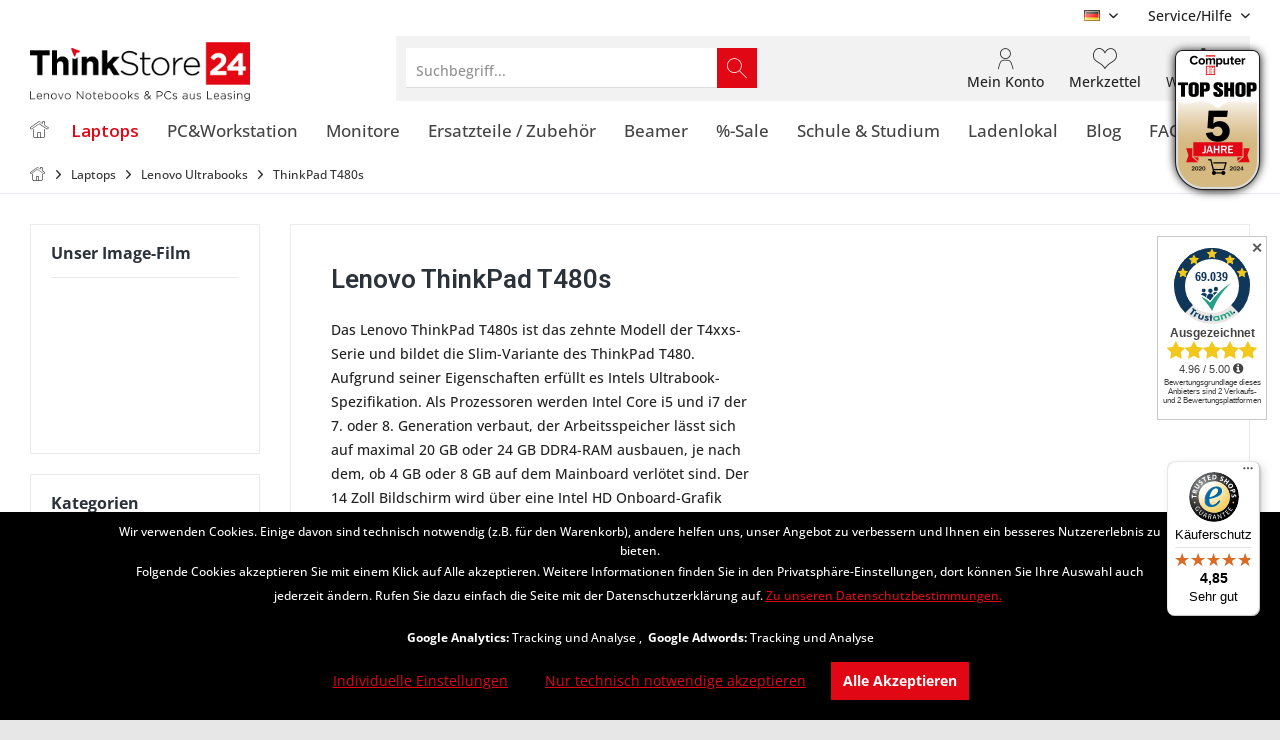

--- FILE ---
content_type: text/html; charset=UTF-8
request_url: https://www.thinkstore24.de/laptops/lenovo-ultrabooks/thinkpad-t480s/
body_size: 23552
content:
<!DOCTYPE html> <html class="no-js" lang="de" itemscope="itemscope" itemtype="https://schema.org/WebPage"> <head> <meta charset="utf-8"> <meta name="author" content="Thinkstore24.de IT-Remarketing GmbH" /> <meta name="robots" content="" /> <meta name="revisit-after" content="15 days" /> <meta name="keywords" content="" /> <meta name="description" content="Lenovo ThinkPad T480s Ultrabooks gebraucht und generalüberholt - schnell und günstig von Thinkstore24.de!" /> <meta property="og:type" content="product.group" /> <meta property="og:site_name" content="Thinkstore24.de" /> <meta property="og:title" content="ThinkPad T480s" /> <meta property="og:description" content=" Das Lenovo ThinkPad T480s ist das zehnte Modell der T4xxs-Serie und bildet die Slim-Variante des ThinkPad T480. Aufgrund seiner Eigenschaften…" /> <meta name="twitter:card" content="product" /> <meta name="twitter:site" content="Thinkstore24.de" /> <meta name="twitter:title" content="ThinkPad T480s" /> <meta name="twitter:description" content=" Das Lenovo ThinkPad T480s ist das zehnte Modell der T4xxs-Serie und bildet die Slim-Variante des ThinkPad T480. Aufgrund seiner Eigenschaften…" /> <meta property="og:image" content="https://www.thinkstore24.de/media/image/4e/74/f8/ThinkStore24_Logo.png" /> <meta name="twitter:image" content="https://www.thinkstore24.de/media/image/4e/74/f8/ThinkStore24_Logo.png" /> <meta itemprop="copyrightHolder" content="Thinkstore24.de" /> <meta itemprop="copyrightYear" content="2017" /> <meta itemprop="isFamilyFriendly" content="True" /> <meta itemprop="image" content="https://www.thinkstore24.de/media/image/4e/74/f8/ThinkStore24_Logo.png" /> <meta name="viewport" content="width=device-width, initial-scale=1.0"> <meta name="mobile-web-app-capable" content="yes"> <meta name="apple-mobile-web-app-title" content="Thinkstore24.de"> <meta name="apple-mobile-web-app-capable" content="yes"> <meta name="apple-mobile-web-app-status-bar-style" content="default"> <link rel="alternate" hreflang="de" href="https://www.thinkstore24.de/laptops/lenovo-ultrabooks/thinkpad-t480s/" /> <link rel="alternate" hreflang="en" href="https://www.thinkstore24.de/laptops/lenovo-ultrabooks/thinkpad-t480s/" /> <link rel="alternate" hreflang="fr" href="https://www.thinkstore24.de/ordinateurs-portables/ultrabooks-lenovo/thinkpad-t480s/" /> <link rel="alternate" hreflang="nl" href="https://www.thinkstore24.de/laptops/lenovo-ultrabooks/thinkpad-t480s/" /> <link rel="alternate" hreflang="es" href="https://www.thinkstore24.de/portatiles/ultrabooks-lenovo/thinkpad-t480s/" /> <link rel="alternate" hreflang="pt" href="https://www.thinkstore24.de/laptops/ultrabooks-lenovo/thinkpad-t480s/" /> <link rel="alternate" hreflang="it" href="https://www.thinkstore24.de/computer-portatili/ultrabook-lenovo/thinkpad-t480s/" /> <link rel="alternate" hreflang="tr" href="https://www.thinkstore24.de/dizuestue-bilgisayarlar/lenovo-ultrabook-lar/thinkpad-t480s/" /> <meta name="easycredit-api-key" content="1.de.9175.1" /> <meta name="easycredit-widget-active" content="true" /> <meta name="easycredit-payment-types" content="INSTALLMENT, BILL" /> <script type="module" src="https://ratenkauf.easycredit.de/api/resource/webcomponents/v3/easycredit-components/easycredit-components.esm.js"></script> <link rel="apple-touch-icon-precomposed" href="https://www.thinkstore24.de/media/image/fe/f0/a4/24_favicon_180x180.png"> <link rel="shortcut icon" href="https://www.thinkstore24.de/media/unknown/d9/0c/f4/favicon.ico"> <meta name="msapplication-navbutton-color" content="#E10715" /> <meta name="application-name" content="Thinkstore24.de" /> <meta name="msapplication-starturl" content="https://www.thinkstore24.de/" /> <meta name="msapplication-window" content="width=1024;height=768" /> <meta name="msapplication-TileImage" content="https://www.thinkstore24.de/media/image/fe/f0/a4/24_favicon_180x180.png"> <meta name="msapplication-TileColor" content="#E10715"> <meta name="theme-color" content="#E10715" /> <link rel="canonical" href="https://www.thinkstore24.de/laptops/lenovo-ultrabooks/thinkpad-t480s/"/> <title itemprop="name">Lenovo ThinkPad T480s | Thinkstore24.de</title> <link rel="preload" href="/themes/Frontend/Responsive/frontend/_public/vendors/fonts/open-sans-fontface/Regular/OpenSans-Regular.woff2?2c9af01f5e8b351e60f8bbcc8b228757" as="font" type="font/woff2" crossorigin> <link rel="preload" href="/themes/Frontend/Responsive/frontend/_public/vendors/fonts/open-sans-fontface/Bold/OpenSans-Bold.woff2?2a0716f23c9ed2ad08d6fd0d23340143" as="font" type="font/woff2" crossorigin> <link rel="preload" href="/themes/Frontend/Responsive/frontend/_public/vendors/fonts/open-sans-fontface/Variable/OpenSans.cyrillic-ext.woff2?825f6348b7ddd681380ace7a6e4690db" as="font" type="font/woff2" crossorigin> <link rel="preload" href="/themes/Frontend/Responsive/frontend/_public/vendors/fonts/open-sans-fontface/Variable/OpenSans.cyrillic.woff2?ea99218243fc5333e3b446f735cab39c" as="font" type="font/woff2" crossorigin> <link rel="preload" href="/themes/Frontend/Responsive/frontend/_public/vendors/fonts/open-sans-fontface/Variable/OpenSans.greek-ext.woff2?07fbcecc35bb2b3a8b8df9f94c2e60cc" as="font" type="font/woff2" crossorigin> <link rel="preload" href="/themes/Frontend/Responsive/frontend/_public/vendors/fonts/open-sans-fontface/Variable/OpenSans.greek.woff2?f4354c6de3207b8736078564e6b19761" as="font" type="font/woff2" crossorigin> <link rel="preload" href="/themes/Frontend/Responsive/frontend/_public/vendors/fonts/open-sans-fontface/Variable/OpenSans.vietnamese.woff2?283156cd9a21778f316f46144d9b02c8" as="font" type="font/woff2" crossorigin> <link rel="preload" href="/themes/Frontend/Responsive/frontend/_public/vendors/fonts/open-sans-fontface/Variable/OpenSans.latin-ext.woff2?f0e87597737d8aea0470f8009a9d1037" as="font" type="font/woff2" crossorigin> <link rel="preload" href="/themes/Frontend/Responsive/frontend/_public/vendors/fonts/open-sans-fontface/Variable/OpenSans.latin.woff2?3a25f43399b55455d4cc0f6b049f629c" as="font" type="font/woff2" crossorigin> <link rel="preload" href="/themes/Frontend/Responsive/frontend/_public/src/fonts/shopware.woff2?9c81317bd5835bda562708637a015690" as="font" type="font/woff2" crossorigin> <link href="https://fonts.googleapis.com/css?family=Open+Sans:300,400,600%7CRoboto:300,400,600" rel="stylesheet"> <link href="/web/cache/1755806162_44863eee59a8d30b9201fdfbbc64a14b.css" media="all" rel="stylesheet" type="text/css" /> <style>img.lazy,img.lazyloading {background: url("[data-uri]") no-repeat 50% 50%;background-size: 20%;}</style> <script>
var mndCookieExpireDays = '31';
var mndCookieGACode = 'G-06HX0FMCEG';
var mndCookieGAOptIn = 'true';
var mndCookieShowPrivacySettingsLink = 'true';
var mndCookieShowPrivacySettingsLinkText = 'Individuelle Einstellungen';
var mndCookiePixelInstalled = '';
var mndCookieVersion = '1';
var mndCookiePrivacyLink = '/datenschutz';
var mndCookieImprintLink = '/impressum';
var mndCookieReloadPage = 'true';
var mndCookieReloadAddUtm = 'false';
var mndCookieCustomTrackingCookiesJSON = JSON.parse(JSON.stringify([{"Name":"Google Adwords","Cookie":"adwords-active","Setting":"Opt-In","description":"Auswertung unserer Google Adwords Werbema\u00dfnahmen","type":"mndCookieTypeTracking","trackingcode":""}]));
var mndCookieHideCloseButton = 'true';
var mndIsSecureShop = true;
var mndCookieConsentModeActive = 'true';
var mndCookieConsentWaitTimeout = 500;
var hostname = window.location.hostname;
var cookieSuffix = hostname.replace(/[^a-zA-Z]/g, "") + mndCookieVersion;
window.dataLayer = window.dataLayer || [];
function mndGetTrackingCookie(name) {
var nameEQ = name + "=";
var ca = document.cookie.split(';');
for(var i=0;i < ca.length;i++) {
var c = ca[i];
while (c.charAt(0)==' ') c = c.substring(1,c.length);
if (c.indexOf(nameEQ) == 0) return c.substring(nameEQ.length,c.length);
}
return null;
}
// google consent mode
if(mndCookieConsentModeActive == 'true') {
arr = [];
function gtag() {
dataLayer.push(arguments);
}
if(localStorage.getItem('mnd-accept-all-' + cookieSuffix) != null) {
gtag('consent', 'default', {
'ad_storage': 'granted',
'ad_user_data': 'granted',
'ad_personalization': 'granted',
'analytics_storage': 'granted',
'wait_for_update': mndCookieConsentWaitTimeout
});
arr['ad_storage'] = 'granted';
arr['ad_user_data'] = 'granted';
arr['ad_personalization'] = 'granted';
arr['analytics_storage'] = 'granted';
window.dataLayer.push(arr);
} else {
var mndAcceptStatistic = 'denied';
if(localStorage.getItem('mnd-accept-statistic-' + cookieSuffix) != null) {
mndAcceptStatistic = 'granted';
}
var mndAcceptRemarketing = 'denied';
if(localStorage.getItem('mnd-accept-remarketing-' + cookieSuffix) != null) {
mndAcceptRemarketing = 'granted';
}
gtag('consent', 'default', {
'ad_storage': mndAcceptRemarketing,
'ad_user_data': mndAcceptRemarketing,
'ad_personalization': mndAcceptRemarketing,
'analytics_storage': mndAcceptStatistic,
'wait_for_update': mndCookieConsentWaitTimeout
});
arr['ad_storage'] = mndAcceptRemarketing;
arr['ad_user_data'] = mndAcceptRemarketing;
arr['ad_personalization'] = mndAcceptRemarketing;
arr['analytics_storage'] = mndAcceptStatistic;
window.dataLayer.push(arr);
}
}
var mndCustomJs = function() {
}
if (mndCookieGACode !== '') {
var mndCookieGACodeArray = mndCookieGACode.split(',');
if(mndCookieGAOptIn === 'true' && mndGetTrackingCookie('mnd-ga-opted-in') !== 'true') {
mndCookieGACodeArray.forEach(function(el, index, array){
var gaProperty = mndCookieGACodeArray[index];
var disableStr = 'ga-disable-' + gaProperty;
if (mndIsSecureShop !== undefined && mndIsSecureShop === true) {
document.cookie = disableStr + '=true; expires=Thu, 31 Dec 2118 23:59:59 UTC; path=/; secure';
} else {
document.cookie = disableStr + '=true; expires=Thu, 31 Dec 2118 23:59:59 UTC; path=/;';
}
window[disableStr] = true;
});
} else {
mndCookieGACodeArray.forEach(function(el, index, array){
var gaProperty = mndCookieGACodeArray[index];
var disableStr = 'ga-disable-' + gaProperty;
if (mndGetTrackingCookie(disableStr) === 'true') {
window[disableStr] = true;
}
});
}
}
for(var i = 0; i < mndCookieCustomTrackingCookiesJSON.length; i++) {
var obj = mndCookieCustomTrackingCookiesJSON[i];
if(obj.Name != '' && obj.Cookie != '') {
if(obj.Setting === 'Opt-In' && mndGetTrackingCookie(obj.Cookie) !== 'true') {
if (mndIsSecureShop !== undefined && mndIsSecureShop === true) {
document.cookie = obj.Cookie+'=false; expires=Thu, 31 Dec 2118 23:59:59 UTC; path=/; secure';
} else {
document.cookie = obj.Cookie+'=false; expires=Thu, 31 Dec 2118 23:59:59 UTC; path=/;';
}
}
if(obj.Setting === 'Opt-Out' && mndGetTrackingCookie(obj.Cookie) != 'false') {
if (mndIsSecureShop !== undefined && mndIsSecureShop === true) {
document.cookie = obj.Cookie+'=true; expires=Thu, 31 Dec 2118 23:59:59 UTC; path=/; secure';
} else {
document.cookie = obj.Cookie+'=true; expires=Thu, 31 Dec 2118 23:59:59 UTC; path=/;';
}
}
}
if(obj.Cookie != '') {
var layerName = obj.Cookie;
arr = [];
if(mndGetTrackingCookie(obj.Cookie) === 'true') {
arr[layerName] = 'active';
window.dataLayer.push(arr);
} else {
arr[layerName] = 'inactive';
window.dataLayer.push(arr);
}
}
}
</script>  <script>(function(w,d,s,l,i){w[l]=w[l]||[];w[l].push({'gtm.start':
new Date().getTime(),event:'gtm.js'});var f=d.getElementsByTagName(s)[0],
j=d.createElement(s),dl=l!='dataLayer'?'&l='+l:'';j.async=true;j.src=
'https://www.googletagmanager.com/gtm.js?id='+i+dl;f.parentNode.insertBefore(j,f);
})(window,document,'script','dataLayer','GTM-W6NDZHMB');</script>   <script async src="https://www.googletagmanager.com/gtag/js?id=G-06HX0FMCEG"></script> <script>
window.dataLayer = window.dataLayer || [];
function gtag(){dataLayer.push(arguments);}
gtag('js', new Date());
gtag('config', 'G-06HX0FMCEG');
gtag('config', 'AW-854617755');
</script> </head> <body class="is--ctl-listing is--act-index tcinntheme themeware-global layout-boxed boxedshadow gwfont1 gwfont2 headtyp-3 header-3 no-sticky lcc--active amazon-pay-listing-buttons" >  <noscript><iframe src="https://www.googletagmanager.com/ns.html?id=GTM-W6NDZHMB" height="0" width="0" style="display:none;visibility:hidden"></iframe></noscript>  <div class="page-wrap"> <noscript class="noscript-main"> <div class="alert is--warning"> <div class="alert--icon"> <i class="icon--element icon--warning"></i> </div> <div class="alert--content"> Um Thinkstore24.de in vollem Umfang nutzen zu k&ouml;nnen, empfehlen wir Ihnen Javascript in Ihrem Browser zu aktiveren. </div> </div> </noscript> <header class="header-main mobil-usp"> <div class="topbar top-bar cart-price-hide"> <div class="top-bar--navigation" role="menubar">  <div class="top-bar--language navigation--entry"> <form method="post" class="language--form"> <div class="field--select"> <div class="language--flag de_DE">DE</div> <select name="__shop" class="language--select" data-auto-submit="true"> <option value="1" selected="selected"> DE </option> <option value="2" > EN </option> <option value="4" > NL </option> <option value="3" > FR </option> <option value="7" > IT </option> <option value="5" > ES </option> <option value="6" > PT </option> <option value="8" > TR </option> </select> <input type="hidden" name="__redirect" value="1"> <span class="arrow"></span> </div> </form> </div>  <div class="navigation--entry entry--service has--drop-down" role="menuitem" aria-haspopup="true" data-drop-down-menu="true"> <span class="service--display">Service/Hilfe</span>  <ul class="service--list is--rounded" role="menu"> <li class="service--entry" role="menuitem"> <a class="service--link" href="https://www.thinkstore24.de/jobs-karriere" title="Jobs &amp; Karriere" > Jobs & Karriere </a> </li> <li class="service--entry" role="menuitem"> <a class="service--link" href="https://www.thinkstore24.de/unsere-kontaktmoeglichkeiten" title="Unsere Kontaktmöglichkeiten" target="_self"> Unsere Kontaktmöglichkeiten </a> </li> <li class="service--entry" role="menuitem"> <a class="service--link" href="https://www.thinkstore24.de/hilfe/support" title="Hilfe / Support" > Hilfe / Support </a> </li> <li class="service--entry" role="menuitem"> <a class="service--link" href="https://www.thinkstore24.de/versand/zahlungsbedingungen" title="Versand / Zahlungsbedingungen" > Versand / Zahlungsbedingungen </a> </li> <li class="service--entry" role="menuitem"> <a class="service--link" href="https://www.thinkstore24.de/artikelzustaende" title="Artikelzustände" > Artikelzustände </a> </li> <li class="service--entry" role="menuitem"> <a class="service--link" href="https://www.thinkstore24.de/ueber-unser-unternehmen" title="Über unser Unternehmen" > Über unser Unternehmen </a> </li> <li class="service--entry" role="menuitem"> <a class="service--link" href="https://www.thinkstore24.de/showroom" title="Showroom" > Showroom </a> </li> <li class="service--entry" role="menuitem"> <a class="service--link" href="https://www.thinkstore24.de/technik-glossar" title="Technik-Glossar" > Technik-Glossar </a> </li> <li class="service--entry" role="menuitem"> <a class="service--link" href="https://www.thinkstore24.de/thinkstore24.de-videos" title="Thinkstore24.de Videos" > Thinkstore24.de Videos </a> </li> <li class="service--entry" role="menuitem"> <a class="service--link" href="https://www.thinkstore24.de/widerrufsrecht" title="Widerrufsrecht" > Widerrufsrecht </a> </li> <li class="service--entry" role="menuitem"> <a class="service--link" href="https://www.thinkstore24.de/datenschutz" title="Datenschutz" > Datenschutz </a> </li> <li class="service--entry" role="menuitem"> <a class="service--link" href="https://www.thinkstore24.de/agb" title="AGB" > AGB </a> </li> <li class="service--entry" role="menuitem"> <a class="service--link" href="https://www.thinkstore24.de/impressum" title="Impressum" > Impressum </a> </li> </ul>  </div> </div> <div class="header-container"> <div class="header-logo-and-suche"> <div class="logo hover-typ-1" role="banner"> <a class="logo--link" href="https://www.thinkstore24.de/" title="Thinkstore24.de - zur Startseite wechseln"> <picture> <source srcset="https://www.thinkstore24.de/media/image/4e/74/f8/ThinkStore24_Logo.png" media="(min-width: 78.75em)"> <source srcset="https://www.thinkstore24.de/media/image/4e/74/f8/ThinkStore24_Logo.png" media="(min-width: 64em)"> <source srcset="https://www.thinkstore24.de/media/image/4e/74/f8/ThinkStore24_Logo.png" media="(min-width: 48em)"> <img srcset="https://www.thinkstore24.de/media/image/4e/74/f8/ThinkStore24_Logo.png" alt="Thinkstore24.de - zur Startseite wechseln" title="Thinkstore24.de - zur Startseite wechseln"/> </picture> </a> </div> </div> <div id="header--searchform" data-search="true" aria-haspopup="true"> <form action="/search" method="get" class="main-search--form"> <input type="search" name="sSearch" class="main-search--field" autocomplete="off" autocapitalize="off" placeholder="Suchbegriff..." maxlength="30" /> <button type="submit" class="main-search--button"> <i class="icon--search"></i> <span class="main-search--text"></span> </button> <div class="form--ajax-loader">&nbsp;</div> </form> <div class="main-search--results"></div> </div> <div class="notepad-and-cart top-bar--navigation">  <div class="navigation--entry entry--cart" role="menuitem"> <a class="is--icon-left cart--link titletooltip" href="https://www.thinkstore24.de/checkout/cart" title="Warenkorb"> <i class="icon--basket"></i> <span class="cart--display"> Warenkorb </span> <span class="badge is--minimal cart--quantity is--hidden">0</span> </a> <div class="ajax-loader">&nbsp;</div> </div> <div class="navigation--entry entry--notepad" role="menuitem"> <a href="https://www.thinkstore24.de/note" title="Merkzettel"> <i class="icon--heart"></i> <span class="notepad--name"> Merkzettel </span> </a> </div> <div id="useraccountmenu" title="Kundenkonto" class="navigation--entry account-dropdown has--drop-down" role="menuitem" data-offcanvas="true" data-offcanvasselector=".account-dropdown-container"> <span class="account--display"> <i class="icon--account"></i> <span class="name--account">Mein Konto</span> </span> <div class="account-dropdown-container"> <div class="entry--close-off-canvas"> <a href="#close-account-menu" class="account--close-off-canvas" title="Menü schließen"> Menü schließen <i class="icon--arrow-right"></i> </a> </div> <span>Kundenkonto</span> <a href="https://www.thinkstore24.de/account" title="Mein Konto" class="anmelden--button btn is--primary service--link">Anmelden</a> <div class="registrieren-container">oder <a href="https://www.thinkstore24.de/account" title="Mein Konto" class="service--link">registrieren</a></div> <div class="infotext-container">Nach der Anmeldung, können Sie hier auf Ihren Kundenbereich zugreifen.</div> </div> </div>  <div class="navigation--entry entry--compare is--hidden" role="menuitem" aria-haspopup="true" data-drop-down-menu="true"> <div>   </div> </div> </div> <div class="navigation--entry entry--menu-left" role="menuitem"> <a class="entry--link entry--trigger is--icon-left" href="#offcanvas--left" data-offcanvas="true" data-offCanvasSelector=".sidebar-main"> <i class="icon--menu"></i> <span class="menu--name">Menü</span> </a> </div> </div> </div> <div class="headbar"> <nav class="navigation-main hide-kategorie-button hover-typ-2 font-family-primary" data-tc-menu-headline="false" data-tc-menu-text="false"> <div data-menu-scroller="true" data-listSelector=".navigation--list.container" data-viewPortSelector=".navigation--list-wrapper" data-stickyMenu="true" data-stickyMenuTablet="0" data-stickyMenuPhone="0" data-stickyMenuPosition="400" data-stickyMenuDuration="300" > <div class="navigation--list-wrapper"> <ul class="navigation--list container" role="menubar" itemscope="itemscope" itemtype="https://schema.org/SiteNavigationElement"> <li class="navigation--entry is--home homeiconlink" role="menuitem"> <a class="navigation--link is--first" href="https://www.thinkstore24.de/" title="Home" itemprop="url"> <i itemprop="name" class="icon--house"></i> </a> </li><li class="navigation--entry is--active" role="menuitem"><a class="navigation--link is--active" href="https://www.thinkstore24.de/gebrauchte-laptops-notebooks-refurbished-online-bestellen/" title="Laptops" aria-label="Laptops" itemprop="url"><span itemprop="name">Laptops</span></a></li><li class="navigation--entry" role="menuitem"><a class="navigation--link" href="https://www.thinkstore24.de/lenovo-tiny-pc-workstation-desktop-sff-thinkcentre-mini-pc-gebrauchte-computer-online-kaufen-yaa-minipc/" title="PC&Workstation" aria-label="PC&Workstation" itemprop="url"><span itemprop="name">PC&Workstation</span></a></li><li class="navigation--entry" role="menuitem"><a class="navigation--link" href="https://www.thinkstore24.de/lenovo-thinkvision-monitore-24-zoll-bildschirm-gebraucht-refurbished-monitor/" title="Monitore" aria-label="Monitore" itemprop="url"><span itemprop="name">Monitore</span></a></li><li class="navigation--entry" role="menuitem"><a class="navigation--link" href="https://www.thinkstore24.de/ersatzteile-zubehoer/" title="Ersatzteile / Zubehör" aria-label="Ersatzteile / Zubehör" itemprop="url"><span itemprop="name">Ersatzteile / Zubehör</span></a></li><li class="navigation--entry" role="menuitem"><a class="navigation--link" href="https://www.thinkstore24.de/guenstige-beamer-gebraucht-kaufen/" title="Beamer" aria-label="Beamer" itemprop="url"><span itemprop="name">Beamer</span></a></li><li class="navigation--entry" role="menuitem"><a class="navigation--link" href="https://www.thinkstore24.de/lenovo-thinkpad-gebraucht-reduzierte-sale-aktionsartikel-laptop-notebook-angebote-sonderposten/" title="%-Sale" aria-label="%-Sale" itemprop="url"><span itemprop="name">%-Sale</span></a></li><li class="navigation--entry" role="menuitem"><a class="navigation--link" href="https://www.thinkstore24.de/top-notebooks-for-students-best-laptops-fuer-studenten-schueler-gymnasium-fuer-die-uni-university-lenovo-studentenrabatt/" title="Schule & Studium" aria-label="Schule & Studium" itemprop="url"><span itemprop="name">Schule & Studium</span></a></li><li class="navigation--entry" role="menuitem"><a class="navigation--link" href="https://www.thinkstore24.de/unser-ladenlokal" title="Ladenlokal" aria-label="Ladenlokal" itemprop="url"><span itemprop="name">Ladenlokal</span></a></li><li class="navigation--entry" role="menuitem"><a class="navigation--link" href="https://www.thinkstore24.de/blog/" title="Blog" aria-label="Blog" itemprop="url"><span itemprop="name">Blog</span></a></li><li class="navigation--entry" role="menuitem"><a class="navigation--link" href="https://www.thinkstore24.de/faq-haeufig-gestellte-fragen" title="FAQ" aria-label="FAQ" itemprop="url"><span itemprop="name">FAQ</span></a></li> </ul> </div> <div class="advanced-menu" data-advanced-menu="true" data-hoverDelay="250"> <div class="menu--container"> <div class="button-container"> <a href="https://www.thinkstore24.de/gebrauchte-laptops-notebooks-refurbished-online-bestellen/" class="button--category" aria-label="Zur Kategorie Laptops" title="Zur Kategorie Laptops"> <i class="icon--arrow-right"></i> Zur Kategorie Laptops </a> <span class="button--close"> <i class="icon--cross"></i> </span> </div> <div class="content--wrapper has--content"> <ul class="menu--list menu--level-0 columns--4" style="width: 100%;"> <li class="menu--list-item item--level-0" style="width: 100%"> <a href="https://www.thinkstore24.de/beste-laptops-bis-500-euro-14-zoll-15-zoll-17-zoll-13-zoll-gebraucht-kaufen/" class="menu--list-item-link" title="Laptops bis 500 Euro">Laptops bis 500 Euro</a> </li> <li class="menu--list-item item--level-0" style="width: 100%"> <a href="https://www.thinkstore24.de/gebrauchte-laptops-lenovo-thinkpad-t-serie-business-notebooks-kaufen-bu-noutbuki-lenovo-v-germanii/" class="menu--list-item-link" title="Lenovo T-Serie">Lenovo T-Serie</a> <ul class="menu--list menu--level-1 columns--4"> <li class="menu--list-item item--level-1"> <a href="https://www.thinkstore24.de/laptops/lenovo-t-serie/thinkpad-t14-gen-5/" class="menu--list-item-link" title="ThinkPad T14 Gen 5">ThinkPad T14 Gen 5</a> </li> <li class="menu--list-item item--level-1"> <a href="https://www.thinkstore24.de/laptop-notebook-lenovo-thinkpad-t14-gen-4-g4-gen4-refurbished-gebraucht/" class="menu--list-item-link" title="ThinkPad T14 Gen 4">ThinkPad T14 Gen 4</a> </li> <li class="menu--list-item item--level-1"> <a href="https://www.thinkstore24.de/laptop-notebook-lenovo-thinkpad-t14-gen-3-g3-gen3/" class="menu--list-item-link" title="ThinkPad T14 Gen 3">ThinkPad T14 Gen 3</a> </li> <li class="menu--list-item item--level-1"> <a href="https://www.thinkstore24.de/laptop-notebook-lenovo-thinkpad-t14-gen-2-g2-gen2/" class="menu--list-item-link" title="ThinkPad T14 Gen 2">ThinkPad T14 Gen 2</a> </li> <li class="menu--list-item item--level-1"> <a href="https://www.thinkstore24.de/business-notebook-lenovo-thinkpad-t14-gen-1-g1-gen1-refurbished-gebraucht-online-bestellen/" class="menu--list-item-link" title="ThinkPad T14 Gen 1">ThinkPad T14 Gen 1</a> </li> <li class="menu--list-item item--level-1"> <a href="https://www.thinkstore24.de/laptops/lenovo-t-serie/thinkpad-t490/" class="menu--list-item-link" title="ThinkPad T490">ThinkPad T490</a> </li> <li class="menu--list-item item--level-1"> <a href="https://www.thinkstore24.de/laptops/lenovo-t-serie/thinkpad-t480/" class="menu--list-item-link" title="ThinkPad T480">ThinkPad T480</a> </li> <li class="menu--list-item item--level-1"> <a href="https://www.thinkstore24.de/laptops/lenovo-t-serie/thinkpad-t470/" class="menu--list-item-link" title="ThinkPad T470">ThinkPad T470</a> </li> </ul> </li> <li class="menu--list-item item--level-0" style="width: 100%"> <a href="https://www.thinkstore24.de/lenovo-thinkpad-yoga-notebooks-convertibles-2-in-1-tablet-refurbished-gerbaucht-online-kaufen-bestellen/" class="menu--list-item-link" title="Lenovo Yoga">Lenovo Yoga</a> <ul class="menu--list menu--level-1 columns--4"> <li class="menu--list-item item--level-1"> <a href="https://www.thinkstore24.de/laptops/lenovo-yoga/thinkpad-x1-yoga/" class="menu--list-item-link" title="ThinkPad X1 Yoga ">ThinkPad X1 Yoga </a> <ul class="menu--list menu--level-2 columns--4"> </ul> </li> <li class="menu--list-item item--level-1"> <a href="https://www.thinkstore24.de/laptops/lenovo-yoga/thinkpad-x13-l13-yoga-g2/" class="menu--list-item-link" title="ThinkPad X13 L13 Yoga G2">ThinkPad X13 L13 Yoga G2</a> </li> <li class="menu--list-item item--level-1"> <a href="https://www.thinkstore24.de/lenovo-thinkpad-x13-l13-13-yoga-convertible-tablet-gen-3-g3-gen3-gen-2-g2-gen2-gen-1-g1-gen1-magnesium-chassis-gerbaucht-refurbished-bestellen/" class="menu--list-item-link" title="ThinkPad X13 L13 Yoga G1">ThinkPad X13 L13 Yoga G1</a> </li> <li class="menu--list-item item--level-1"> <a href="https://www.thinkstore24.de/laptops/lenovo-yoga/thinkpad-x390-l390-yoga/" class="menu--list-item-link" title="ThinkPad X390 L390 Yoga">ThinkPad X390 L390 Yoga</a> </li> <li class="menu--list-item item--level-1"> <a href="https://www.thinkstore24.de/laptops/lenovo-yoga/thinkpad-yoga-mix/" class="menu--list-item-link" title="ThinkPad Yoga mix">ThinkPad Yoga mix</a> </li> </ul> </li> <li class="menu--list-item item--level-0" style="width: 100%"> <a href="https://www.thinkstore24.de/lenovo-ultrabooks-14-zoll-ultraportable-ultraleicht-business-notebook-gebraucht-refurbished-kaufen/" class="menu--list-item-link" title="Lenovo Ultrabooks">Lenovo Ultrabooks</a> <ul class="menu--list menu--level-1 columns--4"> <li class="menu--list-item item--level-1"> <a href="https://www.thinkstore24.de/notebook-laptop-lenovo-thinkpad-t14s-gen-3-g3-gen3-magnesium-chassis-refurbished/" class="menu--list-item-link" title="ThinkPad T14s Gen 3">ThinkPad T14s Gen 3</a> </li> <li class="menu--list-item item--level-1"> <a href="https://www.thinkstore24.de/notebook-laptop-lenovo-thinkpad-t14s-gen-2-g2-gen2-magnesium-chassis-refurbished/" class="menu--list-item-link" title="ThinkPad T14s Gen 2">ThinkPad T14s Gen 2</a> </li> <li class="menu--list-item item--level-1"> <a href="https://www.thinkstore24.de/notebook-laptop-lenovo-thinkpad-t14s-gen-1-g1-gen1/" class="menu--list-item-link" title="ThinkPad T14s Gen 1">ThinkPad T14s Gen 1</a> </li> <li class="menu--list-item item--level-1"> <a href="https://www.thinkstore24.de/thinkpad-t490s-bester-laptop-bis-500-euro-gebraucht/" class="menu--list-item-link" title="ThinkPad T490s">ThinkPad T490s</a> </li> </ul> </li> <li class="menu--list-item item--level-0" style="width: 100%"> <a href="https://www.thinkstore24.de/laptops-lenovo-thinkpad-x1-serie-carbon-yoga-nano-extreme-refurbished-notebooks-computers/" class="menu--list-item-link" title="Lenovo X1 Serie">Lenovo X1 Serie</a> <ul class="menu--list menu--level-1 columns--4"> <li class="menu--list-item item--level-1"> <a href="https://www.thinkstore24.de/laptops/lenovo-x1-serie/thinkpad-x1-carbon/" class="menu--list-item-link" title="ThinkPad X1 Carbon">ThinkPad X1 Carbon</a> <ul class="menu--list menu--level-2 columns--4"> <li class="menu--list-item item--level-2"> <a href="https://www.thinkstore24.de/laptops/lenovo-x1-serie/thinkpad-x1-carbon/gen-11/" class="menu--list-item-link" title="Gen 11">Gen 11</a> </li> <li class="menu--list-item item--level-2"> <a href="https://www.thinkstore24.de/laptops-lenovo-thinkpad-x1-carbon-gen-10-g10-gen10-refurbished/" class="menu--list-item-link" title="Gen 10">Gen 10</a> </li> <li class="menu--list-item item--level-2"> <a href="https://www.thinkstore24.de/laptops-lenovo-thinkpad-x1-carbon-gen-9-g9-gen9-refurbished/" class="menu--list-item-link" title="Gen 9">Gen 9</a> </li> <li class="menu--list-item item--level-2"> <a href="https://www.thinkstore24.de/laptops-lenovo-thinkpad-x1-carbon-gen-8-g8-gen8-8.generation-refurbished/" class="menu--list-item-link" title="Gen 8">Gen 8</a> </li> <li class="menu--list-item item--level-2"> <a href="https://www.thinkstore24.de/laptops/lenovo-x1-serie/thinkpad-x1-carbon/gen-7/" class="menu--list-item-link" title="Gen 7">Gen 7</a> </li> <li class="menu--list-item item--level-2"> <a href="https://www.thinkstore24.de/laptops/lenovo-x1-serie/thinkpad-x1-carbon/gen-6/" class="menu--list-item-link" title="Gen 6">Gen 6</a> </li> </ul> </li> <li class="menu--list-item item--level-1"> <a href="https://www.thinkstore24.de/laptops/lenovo-x1-serie/thinkpad-x1-yoga/" class="menu--list-item-link" title="ThinkPad X1 Yoga">ThinkPad X1 Yoga</a> <ul class="menu--list menu--level-2 columns--4"> <li class="menu--list-item item--level-2"> <a href="https://www.thinkstore24.de/laptops/lenovo-x1-serie/thinkpad-x1-yoga/gen-7/" class="menu--list-item-link" title="Gen 7">Gen 7</a> </li> <li class="menu--list-item item--level-2"> <a href="https://www.thinkstore24.de/laptop-lenovo-thinkpad-x1-yoga-gen-6-g6-6.gen-6.generation/" class="menu--list-item-link" title="Gen 6">Gen 6</a> </li> <li class="menu--list-item item--level-2"> <a href="https://www.thinkstore24.de/laptop-lenovo-thinkpad-x1-yoga-gen-5-g5-5.gen-5.generation/" class="menu--list-item-link" title="Gen 5">Gen 5</a> </li> </ul> </li> <li class="menu--list-item item--level-1"> <a href="https://www.thinkstore24.de/laptops/lenovo-x1-serie/thinkpad-x1-extreme/" class="menu--list-item-link" title="ThinkPad X1 Extreme">ThinkPad X1 Extreme</a> </li> </ul> </li> <li class="menu--list-item item--level-0" style="width: 100%"> <a href="https://www.thinkstore24.de/gebrauchte-mobile-workstations-von-lenovo-hp-dell-fuer-unternehmen-studenten-refurbished-testsieger/" class="menu--list-item-link" title="Lenovo Workstations">Lenovo Workstations</a> <ul class="menu--list menu--level-1 columns--4"> <li class="menu--list-item item--level-1"> <a href="https://www.thinkstore24.de/notebook-lenovo-thinkpad-p16-p16s-gen-2-g2-gen2-gen1-gen-1-g1-refurbished/" class="menu--list-item-link" title="ThinkPad P16, P16s">ThinkPad P16, P16s</a> </li> <li class="menu--list-item item--level-1"> <a href="https://www.thinkstore24.de/laptops/lenovo-workstations/thinkpad-p73-p72-p71-p70/" class="menu--list-item-link" title="ThinkPad P73 P72 P71 P70">ThinkPad P73 P72 P71 P70</a> </li> <li class="menu--list-item item--level-1"> <a href="https://www.thinkstore24.de/laptops/lenovo-workstations/thinkpad-p15-p15s-p15v-gen-3/" class="menu--list-item-link" title="ThinkPad P15, P15s, P15v Gen 3">ThinkPad P15, P15s, P15v Gen 3</a> </li> <li class="menu--list-item item--level-1"> <a href="https://www.thinkstore24.de/laptops/lenovo-workstations/thinkpad-p15-p15s-p15v-gen-2/" class="menu--list-item-link" title="ThinkPad P15, P15s, P15v Gen 2">ThinkPad P15, P15s, P15v Gen 2</a> </li> <li class="menu--list-item item--level-1"> <a href="https://www.thinkstore24.de/mobile-workstation-lenovo-thinkpad-p15-p15s-p15v-gen-2-gen-1-g2-g1-gen2-gen1-refurbished-notebook/" class="menu--list-item-link" title="ThinkPad P15, P15s, P15v Gen 1">ThinkPad P15, P15s, P15v Gen 1</a> </li> <li class="menu--list-item item--level-1"> <a href="https://www.thinkstore24.de/laptops/lenovo-workstations/thinkpad-p14s/" class="menu--list-item-link" title="ThinkPad P14s">ThinkPad P14s</a> </li> <li class="menu--list-item item--level-1"> <a href="https://www.thinkstore24.de/mobile-workstation-lenovo-thinkpad-p1-gen-3-g3-gen3-gen-2-g2-gen2-gen-1-g1-gen1-refurbished/" class="menu--list-item-link" title="ThinkPad P1">ThinkPad P1</a> </li> <li class="menu--list-item item--level-1"> <a href="https://www.thinkstore24.de/laptops/lenovo-workstations/thinkpad-p53-p53s/" class="menu--list-item-link" title="ThinkPad P53, P53s">ThinkPad P53, P53s</a> </li> <li class="menu--list-item item--level-1"> <a href="https://www.thinkstore24.de/laptops/lenovo-workstations/thinkpad-p52-p52s/" class="menu--list-item-link" title="ThinkPad P52, P52s">ThinkPad P52, P52s</a> </li> <li class="menu--list-item item--level-1"> <a href="https://www.thinkstore24.de/laptops/lenovo-workstations/thinkpad-p51-p51s/" class="menu--list-item-link" title="ThinkPad P51, P51s">ThinkPad P51, P51s</a> </li> <li class="menu--list-item item--level-1"> <a href="https://www.thinkstore24.de/laptops/lenovo-workstations/thinkpad-p50-p50s/" class="menu--list-item-link" title="ThinkPad P50, P50s">ThinkPad P50, P50s</a> </li> </ul> </li> <li class="menu--list-item item--level-0" style="width: 100%"> <a href="https://www.thinkstore24.de/office-laptop-15-zoll-bis-500-euro-gebraucht-kaufen-fuer-home-office-mit-windows-11-betriebssystem/" class="menu--list-item-link" title="Laptops 15 Zoll">Laptops 15 Zoll</a> <ul class="menu--list menu--level-1 columns--4"> <li class="menu--list-item item--level-1"> <a href="https://www.thinkstore24.de/laptops/laptops-15-zoll/thinkpad-x1-extreme/" class="menu--list-item-link" title="ThinkPad X1 Extreme">ThinkPad X1 Extreme</a> </li> <li class="menu--list-item item--level-1"> <a href="https://www.thinkstore24.de/laptops/laptops-15-zoll/thinkpad-t15-gen-2/" class="menu--list-item-link" title="ThinkPad T15 Gen 2">ThinkPad T15 Gen 2</a> </li> <li class="menu--list-item item--level-1"> <a href="https://www.thinkstore24.de/laptops-15-zoll-lenovo-thinkpad-t15-gen-1-gen-2-gebrauchte-office-laptops/" class="menu--list-item-link" title="ThinkPad T15 Gen 1">ThinkPad T15 Gen 1</a> </li> <li class="menu--list-item item--level-1"> <a href="https://www.thinkstore24.de/refurbished-laptops-15-zoll-lenovo-thinkpad-t590-tastaturbeschriftung-deutsch/" class="menu--list-item-link" title="ThinkPad T590">ThinkPad T590</a> </li> <li class="menu--list-item item--level-1"> <a href="https://www.thinkstore24.de/laptops/laptops-15-zoll/thinkpad-t580/" class="menu--list-item-link" title="ThinkPad T580">ThinkPad T580</a> </li> <li class="menu--list-item item--level-1"> <a href="https://www.thinkstore24.de/laptops/laptops-15-zoll/thinkpad-p1/" class="menu--list-item-link" title="ThinkPad P1">ThinkPad P1</a> </li> <li class="menu--list-item item--level-1"> <a href="https://www.thinkstore24.de/laptops/laptops-15-zoll/thinkpad-l15-l590-l580/" class="menu--list-item-link" title="ThinkPad L15, L590, L580">ThinkPad L15, L590, L580</a> </li> </ul> </li> <li class="menu--list-item item--level-0" style="width: 100%"> <a href="https://www.thinkstore24.de/x-serie-laptop-angebote-laptop-gebraucht-kaufen-guenstig/" class="menu--list-item-link" title="Lenovo X-Serie">Lenovo X-Serie</a> <ul class="menu--list menu--level-1 columns--4"> <li class="menu--list-item item--level-1"> <a href="https://www.thinkstore24.de/lenovo-thinkpad-x13-gen-3-g3-3.gen-magnesium-5g/" class="menu--list-item-link" title="ThinkPad X13 Gen 3">ThinkPad X13 Gen 3</a> </li> <li class="menu--list-item item--level-1"> <a href="https://www.thinkstore24.de/laptops/lenovo-x-serie/thinkpad-x13-gen-2/" class="menu--list-item-link" title="ThinkPad X13 Gen 2">ThinkPad X13 Gen 2</a> </li> <li class="menu--list-item item--level-1"> <a href="https://www.thinkstore24.de/notebook-laptop-lenovo-thinkpad-x13-gen-4-g4-gen4-gen-3-g3-gen3-gen-2-g2-gen2-gen-1-g1-gen1-magnesium-chassis-refurbished/" class="menu--list-item-link" title="ThinkPad X13 Gen 1">ThinkPad X13 Gen 1</a> </li> <li class="menu--list-item item--level-1"> <a href="https://www.thinkstore24.de/laptops/lenovo-x-serie/thinkpad-x390/" class="menu--list-item-link" title="ThinkPad X390">ThinkPad X390</a> </li> <li class="menu--list-item item--level-1"> <a href="https://www.thinkstore24.de/laptops/lenovo-x-serie/thinkpad-x270/" class="menu--list-item-link" title="ThinkPad X270">ThinkPad X270</a> </li> <li class="menu--list-item item--level-1"> <a href="https://www.thinkstore24.de/laptops/lenovo-x-serie/thinkpad-x230/" class="menu--list-item-link" title="ThinkPad X230">ThinkPad X230</a> </li> <li class="menu--list-item item--level-1"> <a href="https://www.thinkstore24.de/laptops/lenovo-x-serie/thinkpad-x220/" class="menu--list-item-link" title="ThinkPad X220">ThinkPad X220</a> </li> </ul> </li> <li class="menu--list-item item--level-0" style="width: 100%"> <a href="https://www.thinkstore24.de/lenovo-l-serie-lenovo-thinkpad-x13-l15-gen-3-gen-2-gen-1/" class="menu--list-item-link" title="Lenovo ThinkPad L13, L14, L15">Lenovo ThinkPad L13, L14, L15</a> </li> <li class="menu--list-item item--level-0" style="width: 100%"> <a href="https://www.thinkstore24.de/laptop-lenovo-thinkpad-17-zoll-gebraucht/" class="menu--list-item-link" title="Laptops 17 Zoll">Laptops 17 Zoll</a> </li> <li class="menu--list-item item--level-0" style="width: 100%"> <a href="https://www.thinkstore24.de/laptops/laptops-16-zoll/" class="menu--list-item-link" title="Laptops 16 Zoll">Laptops 16 Zoll</a> </li> <li class="menu--list-item item--level-0" style="width: 100%"> <a href="https://www.thinkstore24.de/laptops/laptops-dell/" class="menu--list-item-link" title="Laptops Dell">Laptops Dell</a> <ul class="menu--list menu--level-1 columns--4"> </ul> </li> <li class="menu--list-item item--level-0" style="width: 100%"> <a href="https://www.thinkstore24.de/outdoor-notebook-rugged-tablet-toughbook-computer-laptop-fuer-baustelle-fuer-werkstatt-militaer/" class="menu--list-item-link" title="Outdoor Laptops">Outdoor Laptops</a> </li> <li class="menu--list-item item--level-0" style="width: 100%"> <a href="https://www.thinkstore24.de/laptops/andere-hersteller/" class="menu--list-item-link" title="Andere Hersteller">Andere Hersteller</a> <ul class="menu--list menu--level-1 columns--4"> <li class="menu--list-item item--level-1"> <a href="https://www.thinkstore24.de/laptops/andere-hersteller/laptops-dell/" class="menu--list-item-link" title="Laptops Dell">Laptops Dell</a> </li> <li class="menu--list-item item--level-1"> <a href="https://www.thinkstore24.de/laptops/andere-hersteller/laptops-fujitsu/" class="menu--list-item-link" title="Laptops Fujitsu">Laptops Fujitsu</a> </li> <li class="menu--list-item item--level-1"> <a href="https://www.thinkstore24.de/laptops/andere-hersteller/laptops-hp/" class="menu--list-item-link" title="Laptops HP">Laptops HP</a> </li> <li class="menu--list-item item--level-1"> <a href="https://www.thinkstore24.de/laptops/andere-hersteller/laptops-panasonic/" class="menu--list-item-link" title="Laptops Panasonic">Laptops Panasonic</a> </li> </ul> </li> <li class="menu--list-item item--level-0" style="width: 100%"> <a href="https://www.thinkstore24.de/laptops/laptops-unter-200-euro/" class="menu--list-item-link" title="Laptops unter 200 Euro">Laptops unter 200 Euro</a> </li> </ul> </div> </div> <div class="menu--container"> <div class="button-container"> <a href="https://www.thinkstore24.de/lenovo-tiny-pc-workstation-desktop-sff-thinkcentre-mini-pc-gebrauchte-computer-online-kaufen-yaa-minipc/" class="button--category" aria-label="Zur Kategorie PC&amp;Workstation" title="Zur Kategorie PC&amp;Workstation"> <i class="icon--arrow-right"></i> Zur Kategorie PC&Workstation </a> <span class="button--close"> <i class="icon--cross"></i> </span> </div> </div> <div class="menu--container"> <div class="button-container"> <a href="https://www.thinkstore24.de/lenovo-thinkvision-monitore-24-zoll-bildschirm-gebraucht-refurbished-monitor/" class="button--category" aria-label="Zur Kategorie Monitore" title="Zur Kategorie Monitore"> <i class="icon--arrow-right"></i> Zur Kategorie Monitore </a> <span class="button--close"> <i class="icon--cross"></i> </span> </div> </div> <div class="menu--container"> <div class="button-container"> <a href="https://www.thinkstore24.de/ersatzteile-zubehoer/" class="button--category" aria-label="Zur Kategorie Ersatzteile / Zubehör" title="Zur Kategorie Ersatzteile / Zubehör"> <i class="icon--arrow-right"></i> Zur Kategorie Ersatzteile / Zubehör </a> <span class="button--close"> <i class="icon--cross"></i> </span> </div> <div class="content--wrapper has--content"> <ul class="menu--list menu--level-0 columns--4" style="width: 100%;"> <li class="menu--list-item item--level-0" style="width: 100%"> <a href="https://www.thinkstore24.de/lenovo-dockingstation-dock-docking-station-ultra-pro-thunderbolt/" class="menu--list-item-link" title="Docking Station">Docking Station</a> </li> <li class="menu--list-item item--level-0" style="width: 100%"> <a href="https://www.thinkstore24.de/lenovo-thinkpad-netzteil-ladegeraete-ladekabel/" class="menu--list-item-link" title="ThinkPad Netzteil">ThinkPad Netzteil</a> </li> <li class="menu--list-item item--level-0" style="width: 100%"> <a href="https://www.thinkstore24.de/lenovo-lte-wwan-module-4g-5g/" class="menu--list-item-link" title="LTE / WWAN-Module">LTE / WWAN-Module</a> </li> <li class="menu--list-item item--level-0" style="width: 100%"> <a href="https://www.thinkstore24.de/lenovo-thinkpad-arbeitsspeicher-ram-ddr2-ddr3-ddr3l-ddr4-so-dimm/" class="menu--list-item-link" title="Arbeitsspeicher">Arbeitsspeicher</a> </li> <li class="menu--list-item item--level-0" style="width: 100%"> <a href="https://www.thinkstore24.de/ersatzteile-zubehoer/festplatten-ssds/" class="menu--list-item-link" title="Festplatten &amp; SSDs">Festplatten & SSDs</a> </li> <li class="menu--list-item item--level-0" style="width: 100%"> <a href="https://www.thinkstore24.de/lenovo-essential-tastatur-ersatztastatur-thinkpad-ersatzteile-laptop-tastaturbeschriftung-deutsch/" class="menu--list-item-link" title="Tastaturen">Tastaturen</a> </li> <li class="menu--list-item item--level-0" style="width: 100%"> <a href="https://www.thinkstore24.de/ersatzteile-zubehoer/touchpad/" class="menu--list-item-link" title="Touchpad">Touchpad</a> </li> <li class="menu--list-item item--level-0" style="width: 100%"> <a href="https://www.thinkstore24.de/lenovo-ersatzteile-zubehoer-handauflage-palmrest-unterteil-handablage-gehause-unterschale-bodengehaeuse/" class="menu--list-item-link" title="Handauflage, Unterteil">Handauflage, Unterteil</a> </li> <li class="menu--list-item item--level-0" style="width: 100%"> <a href="https://www.thinkstore24.de/lenovo-thinkpad-ersatzteile-zubehoer-bildschirm-display-ersatzdisplay-ersatzbildschirm/" class="menu--list-item-link" title="Bildschirme">Bildschirme</a> </li> <li class="menu--list-item item--level-0" style="width: 100%"> <a href="https://www.thinkstore24.de/ersatzteile-zubehoer/displayrahmen-luenette/" class="menu--list-item-link" title="Displayrahmen Lünette">Displayrahmen Lünette</a> </li> <li class="menu--list-item item--level-0" style="width: 100%"> <a href="https://www.thinkstore24.de/ersatzteile-zubehoer/deckel/" class="menu--list-item-link" title="Deckel">Deckel</a> </li> <li class="menu--list-item item--level-0" style="width: 100%"> <a href="https://www.thinkstore24.de/ersatzteile-zubehoer/akkus/" class="menu--list-item-link" title="Akkus">Akkus</a> </li> <li class="menu--list-item item--level-0" style="width: 100%"> <a href="https://www.thinkstore24.de/lenovo-thinkpad-zubehoer-laptoptasche-tragetasche-business-notebooks-laptops-sicherheitskabel/" class="menu--list-item-link" title="Zubehör">Zubehör</a> </li> <li class="menu--list-item item--level-0" style="width: 100%"> <a href="https://www.thinkstore24.de/ersatzteile-zubehoer/eingabestifte/" class="menu--list-item-link" title="Eingabestifte">Eingabestifte</a> </li> <li class="menu--list-item item--level-0" style="width: 100%"> <a href="https://www.thinkstore24.de/ersatzteile-zubehoer/sonstige-ersatzteile/" class="menu--list-item-link" title="Sonstige Ersatzteile">Sonstige Ersatzteile</a> </li> </ul> </div> </div> <div class="menu--container"> <div class="button-container"> <a href="https://www.thinkstore24.de/guenstige-beamer-gebraucht-kaufen/" class="button--category" aria-label="Zur Kategorie Beamer" title="Zur Kategorie Beamer"> <i class="icon--arrow-right"></i> Zur Kategorie Beamer </a> <span class="button--close"> <i class="icon--cross"></i> </span> </div> </div> <div class="menu--container"> <div class="button-container"> <a href="https://www.thinkstore24.de/lenovo-thinkpad-gebraucht-reduzierte-sale-aktionsartikel-laptop-notebook-angebote-sonderposten/" class="button--category" aria-label="Zur Kategorie %-Sale" title="Zur Kategorie %-Sale"> <i class="icon--arrow-right"></i> Zur Kategorie %-Sale </a> <span class="button--close"> <i class="icon--cross"></i> </span> </div> </div> <div class="menu--container"> <div class="button-container"> <a href="https://www.thinkstore24.de/top-notebooks-for-students-best-laptops-fuer-studenten-schueler-gymnasium-fuer-die-uni-university-lenovo-studentenrabatt/" class="button--category" aria-label="Zur Kategorie Schule &amp; Studium" title="Zur Kategorie Schule &amp; Studium"> <i class="icon--arrow-right"></i> Zur Kategorie Schule & Studium </a> <span class="button--close"> <i class="icon--cross"></i> </span> </div> </div> <div class="menu--container"> <div class="button-container"> <a href="https://www.thinkstore24.de/unser-ladenlokal" class="button--category" aria-label="Zur Kategorie Ladenlokal" title="Zur Kategorie Ladenlokal"> <i class="icon--arrow-right"></i> Zur Kategorie Ladenlokal </a> <span class="button--close"> <i class="icon--cross"></i> </span> </div> </div> <div class="menu--container"> <div class="button-container"> <a href="https://www.thinkstore24.de/blog/" class="button--category" aria-label="Zur Kategorie Blog" title="Zur Kategorie Blog"> <i class="icon--arrow-right"></i> Zur Kategorie Blog </a> <span class="button--close"> <i class="icon--cross"></i> </span> </div> </div> <div class="menu--container"> <div class="button-container"> <a href="https://www.thinkstore24.de/faq-haeufig-gestellte-fragen" class="button--category" aria-label="Zur Kategorie FAQ" title="Zur Kategorie FAQ"> <i class="icon--arrow-right"></i> Zur Kategorie FAQ </a> <span class="button--close"> <i class="icon--cross"></i> </span> </div> </div> </div> </div> </nav> </div> </header> <div class="container--ajax-cart off-canvas-90" data-collapse-cart="true" data-displayMode="offcanvas"></div> <nav class="content--breadcrumb block"> <div> <ul class="breadcrumb--list" role="menu" itemscope itemtype="https://schema.org/BreadcrumbList"> <li class="breadcrumb--entry" itemprop="itemListElement" itemscope itemtype="http://schema.org/ListItem"> <a class="breadcrumb--icon" href="https://www.thinkstore24.de/" itemprop="item"><i class="icon--house"></i> <meta itemprop="name" content="Home" /> <meta itemprop="position" content="0" /> </a> </li> <li class="breadcrumb--separator"> <i class="icon--arrow-right"></i> </li> <li class="breadcrumb--entry" itemprop="itemListElement" itemscope itemtype="http://schema.org/ListItem"> <a class="breadcrumb--link" href="https://www.thinkstore24.de/gebrauchte-laptops-notebooks-refurbished-online-bestellen/" title="Laptops" itemprop="item"> <link itemprop="url" href="https://www.thinkstore24.de/gebrauchte-laptops-notebooks-refurbished-online-bestellen/" /> <span class="breadcrumb--title" itemprop="name">Laptops</span> <meta itemprop="position" content="0" /> </a> </li> <li class="breadcrumb--separator"> <i class="icon--arrow-right"></i> </li> <li class="breadcrumb--entry" itemprop="itemListElement" itemscope itemtype="http://schema.org/ListItem"> <a class="breadcrumb--link" href="https://www.thinkstore24.de/lenovo-ultrabooks-14-zoll-ultraportable-ultraleicht-business-notebook-gebraucht-refurbished-kaufen/" title="Lenovo Ultrabooks" itemprop="item"> <link itemprop="url" href="https://www.thinkstore24.de/lenovo-ultrabooks-14-zoll-ultraportable-ultraleicht-business-notebook-gebraucht-refurbished-kaufen/" /> <span class="breadcrumb--title" itemprop="name">Lenovo Ultrabooks</span> <meta itemprop="position" content="1" /> </a> </li> <li class="breadcrumb--separator"> <i class="icon--arrow-right"></i> </li> <li class="breadcrumb--entry is--active" itemprop="itemListElement" itemscope itemtype="http://schema.org/ListItem"> <a class="breadcrumb--link" href="https://www.thinkstore24.de/laptops/lenovo-ultrabooks/thinkpad-t480s/" title="ThinkPad T480s" itemprop="item"> <link itemprop="url" href="https://www.thinkstore24.de/laptops/lenovo-ultrabooks/thinkpad-t480s/" /> <span class="breadcrumb--title" itemprop="name">ThinkPad T480s</span> <meta itemprop="position" content="2" /> </a> </li> </ul> </div> </nav> <section class=" content-main container block-group"> <div class="content-main--inner"> <aside class="sidebar-left " data-nsin="0" data-nsbl="0" data-nsno="0" data-nsde="1" data-nsli="1" data-nsse="1" data-nsre="0" data-nsca="0" data-nsac="1" data-nscu="1" data-nspw="1" data-nsne="1" data-nsfo="1" data-nssm="1" data-nsad="1" data-tnsin="0" data-tnsbl="0" data-tnsno="0" data-tnsde="1" data-tnsli="1" data-tnsse="1" data-tnsre="0" data-tnsca="0" data-tnsac="1" data-tnscu="1" data-tnspw="1" data-tnsne="1" data-tnsfo="1" data-tnssm="1" data-tnsad="1"> <div class="lb-element-oben"><div class="shop-sites--container is--rounded"> <div class="shop-sites--headline navigation--headline">Unser Image-Film</div> <iframe allowfullscreen="" style="margin: auto; display: block; max-width: 100%; max-height: 100%; height: auto;" data-src="https://www.youtube.com/embed/Q95nPHKzsLs" frameborder="0"></iframe></div></div> <div class="sidebar-main off-canvas off-canvas-90"> <div class="navigation--entry entry--close-off-canvas"> <a href="#close-categories-menu" title="Menü schließen" class="navigation--link"> <i class="icon--cross"></i> </a> </div> <div class="navigation--smartphone"> <ul class="navigation--list "> <div class="mobile--switches">  <div class="top-bar--language navigation--entry"> <form method="post" class="language--form"> <div class="field--select"> <div class="language--flag de_DE">DE</div> <select name="__shop" class="language--select" data-auto-submit="true"> <option value="1" selected="selected"> DE </option> <option value="2" > EN </option> <option value="4" > NL </option> <option value="3" > FR </option> <option value="7" > IT </option> <option value="5" > ES </option> <option value="6" > PT </option> <option value="8" > TR </option> </select> <input type="hidden" name="__redirect" value="1"> <span class="arrow"></span> </div> </form> </div>  </div> </ul> </div> <div class="lb-element-oben show-for-mobil"><div class="shop-sites--container is--rounded"> <div class="shop-sites--headline navigation--headline">Unser Image-Film</div> <iframe allowfullscreen="" style="margin: auto; display: block; max-width: 100%; max-height: 100%; height: auto;" data-src="https://www.youtube.com/embed/Q95nPHKzsLs" frameborder="0"></iframe></div></div> <div class="sidebar--categories-wrapper" data-subcategory-nav="true" data-mainCategoryId="3" data-categoryId="49" data-fetchUrl="/widgets/listing/getCategory/categoryId/49"> <div class="categories--headline navigation--headline"> Kategorien </div> <div class="sidebar--categories-navigation"> <ul class="sidebar--navigation categories--navigation navigation--list is--drop-down is--level0 is--rounded" role="menu"> <li class="navigation--entry is--active has--sub-categories has--sub-children" role="menuitem"> <a class="navigation--link is--active has--sub-categories link--go-forward" href="https://www.thinkstore24.de/gebrauchte-laptops-notebooks-refurbished-online-bestellen/" data-categoryId="6" data-fetchUrl="/widgets/listing/getCategory/categoryId/6" title="Laptops" > Laptops <span class="is--icon-right"> <i class="icon--arrow-right"></i> </span> </a> <ul class="sidebar--navigation categories--navigation navigation--list is--level1 is--rounded" role="menu"> <li class="navigation--entry" role="menuitem"> <a class="navigation--link" href="https://www.thinkstore24.de/laptops/lenovo-thinkpad/gebrauchte-laptops-refurbished-notebook/" data-categoryId="26" data-fetchUrl="/widgets/listing/getCategory/categoryId/26" title="Lenovo ThinkPad" > Lenovo ThinkPad <span style="background-color:#e10715; color:#fafafa; padding:0px 5px; vertical-align:40%; font-size:x-small;">TOP</span> </a> </li> <li class="navigation--entry" role="menuitem"> <a class="navigation--link" href="https://www.thinkstore24.de/beste-laptops-bis-500-euro-14-zoll-15-zoll-17-zoll-13-zoll-gebraucht-kaufen/" data-categoryId="179" data-fetchUrl="/widgets/listing/getCategory/categoryId/179" title="Laptops bis 500 Euro" > Laptops bis 500 Euro </a> </li> <li class="navigation--entry" role="menuitem"> <a class="navigation--link" href="https://www.thinkstore24.de/lenovo-thinkpad-uk-us-international-keyboard-qwerty-fr-azerty/" data-categoryId="186" data-fetchUrl="/widgets/listing/getCategory/categoryId/186" title="Lenovo ThinkPad english keyboard" > Lenovo ThinkPad english keyboard </a> </li> <li class="navigation--entry has--sub-children" role="menuitem"> <a class="navigation--link link--go-forward" href="https://www.thinkstore24.de/gebrauchte-laptops-lenovo-thinkpad-t-serie-business-notebooks-kaufen-bu-noutbuki-lenovo-v-germanii/" data-categoryId="15" data-fetchUrl="/widgets/listing/getCategory/categoryId/15" title="Lenovo T-Serie" > Lenovo T-Serie <span class="is--icon-right"> <i class="icon--arrow-right"></i> </span> </a> </li> <li class="navigation--entry has--sub-children" role="menuitem"> <a class="navigation--link link--go-forward" href="https://www.thinkstore24.de/lenovo-thinkpad-yoga-notebooks-convertibles-2-in-1-tablet-refurbished-gerbaucht-online-kaufen-bestellen/" data-categoryId="65" data-fetchUrl="/widgets/listing/getCategory/categoryId/65" title="Lenovo Yoga" > Lenovo Yoga <span class="is--icon-right"> <i class="icon--arrow-right"></i> </span> </a> </li> <li class="navigation--entry is--active has--sub-categories has--sub-children" role="menuitem"> <a class="navigation--link is--active has--sub-categories link--go-forward" href="https://www.thinkstore24.de/lenovo-ultrabooks-14-zoll-ultraportable-ultraleicht-business-notebook-gebraucht-refurbished-kaufen/" data-categoryId="7" data-fetchUrl="/widgets/listing/getCategory/categoryId/7" title="Lenovo Ultrabooks" > Lenovo Ultrabooks <span class="is--icon-right"> <i class="icon--arrow-right"></i> </span> </a> <ul class="sidebar--navigation categories--navigation navigation--list is--level2 navigation--level-high is--rounded" role="menu"> <li class="navigation--entry" role="menuitem"> <a class="navigation--link" href="https://www.thinkstore24.de/notebook-laptop-lenovo-thinkpad-t14s-gen-4-g4-gen4/" data-categoryId="175" data-fetchUrl="/widgets/listing/getCategory/categoryId/175" title="ThinkPad T14s Gen 4" > ThinkPad T14s Gen 4 </a> </li> <li class="navigation--entry" role="menuitem"> <a class="navigation--link" href="https://www.thinkstore24.de/notebook-laptop-lenovo-thinkpad-t14s-gen-3-g3-gen3-magnesium-chassis-refurbished/" data-categoryId="174" data-fetchUrl="/widgets/listing/getCategory/categoryId/174" title="ThinkPad T14s Gen 3" > ThinkPad T14s Gen 3 </a> </li> <li class="navigation--entry" role="menuitem"> <a class="navigation--link" href="https://www.thinkstore24.de/notebook-laptop-lenovo-thinkpad-t14s-gen-2-g2-gen2-magnesium-chassis-refurbished/" data-categoryId="172" data-fetchUrl="/widgets/listing/getCategory/categoryId/172" title="ThinkPad T14s Gen 2" > ThinkPad T14s Gen 2 </a> </li> <li class="navigation--entry" role="menuitem"> <a class="navigation--link" href="https://www.thinkstore24.de/notebook-laptop-lenovo-thinkpad-t14s-gen-1-g1-gen1/" data-categoryId="134" data-fetchUrl="/widgets/listing/getCategory/categoryId/134" title="ThinkPad T14s Gen 1" > ThinkPad T14s Gen 1 </a> </li> <li class="navigation--entry" role="menuitem"> <a class="navigation--link" href="https://www.thinkstore24.de/thinkpad-t490s-bester-laptop-bis-500-euro-gebraucht/" data-categoryId="85" data-fetchUrl="/widgets/listing/getCategory/categoryId/85" title="ThinkPad T490s" > ThinkPad T490s </a> </li> <li class="navigation--entry is--active" role="menuitem"> <a class="navigation--link is--active" href="https://www.thinkstore24.de/laptops/lenovo-ultrabooks/thinkpad-t480s/" data-categoryId="49" data-fetchUrl="/widgets/listing/getCategory/categoryId/49" title="ThinkPad T480s" > ThinkPad T480s </a> </li> <li class="navigation--entry" role="menuitem"> <a class="navigation--link" href="https://www.thinkstore24.de/laptops/lenovo-ultrabooks/thinkpad-t470s/" data-categoryId="48" data-fetchUrl="/widgets/listing/getCategory/categoryId/48" title="ThinkPad T470s" > ThinkPad T470s </a> </li> <li class="navigation--entry" role="menuitem"> <a class="navigation--link" href="https://www.thinkstore24.de/laptops/lenovo-ultrabooks/thinkpad-t450s/" data-categoryId="46" data-fetchUrl="/widgets/listing/getCategory/categoryId/46" title="ThinkPad T450s" > ThinkPad T450s </a> </li> </ul> </li> <li class="navigation--entry has--sub-children" role="menuitem"> <a class="navigation--link link--go-forward" href="https://www.thinkstore24.de/laptops-lenovo-thinkpad-x1-serie-carbon-yoga-nano-extreme-refurbished-notebooks-computers/" data-categoryId="18" data-fetchUrl="/widgets/listing/getCategory/categoryId/18" title="Lenovo X1 Serie" > Lenovo X1 Serie <span class="is--icon-right"> <i class="icon--arrow-right"></i> </span> </a> </li> <li class="navigation--entry has--sub-children" role="menuitem"> <a class="navigation--link link--go-forward" href="https://www.thinkstore24.de/gebrauchte-mobile-workstations-von-lenovo-hp-dell-fuer-unternehmen-studenten-refurbished-testsieger/" data-categoryId="17" data-fetchUrl="/widgets/listing/getCategory/categoryId/17" title="Lenovo Workstations" > Lenovo Workstations <span class="is--icon-right"> <i class="icon--arrow-right"></i> </span> </a> </li> <li class="navigation--entry has--sub-children" role="menuitem"> <a class="navigation--link link--go-forward" href="https://www.thinkstore24.de/office-laptop-15-zoll-bis-500-euro-gebraucht-kaufen-fuer-home-office-mit-windows-11-betriebssystem/" data-categoryId="22" data-fetchUrl="/widgets/listing/getCategory/categoryId/22" title="Laptops 15 Zoll" > Laptops 15 Zoll <span class="is--icon-right"> <i class="icon--arrow-right"></i> </span> </a> </li> <li class="navigation--entry has--sub-children" role="menuitem"> <a class="navigation--link link--go-forward" href="https://www.thinkstore24.de/x-serie-laptop-angebote-laptop-gebraucht-kaufen-guenstig/" data-categoryId="14" data-fetchUrl="/widgets/listing/getCategory/categoryId/14" title="Lenovo X-Serie" > Lenovo X-Serie <span class="is--icon-right"> <i class="icon--arrow-right"></i> </span> </a> </li> <li class="navigation--entry" role="menuitem"> <a class="navigation--link" href="https://www.thinkstore24.de/lenovo-l-serie-lenovo-thinkpad-x13-l15-gen-3-gen-2-gen-1/" data-categoryId="24" data-fetchUrl="/widgets/listing/getCategory/categoryId/24" title="Lenovo ThinkPad L13, L14, L15" > Lenovo ThinkPad L13, L14, L15 </a> </li> <li class="navigation--entry" role="menuitem"> <a class="navigation--link" href="https://www.thinkstore24.de/laptop-lenovo-thinkpad-17-zoll-gebraucht/" data-categoryId="23" data-fetchUrl="/widgets/listing/getCategory/categoryId/23" title="Laptops 17 Zoll" > Laptops 17 Zoll </a> </li> <li class="navigation--entry" role="menuitem"> <a class="navigation--link" href="https://www.thinkstore24.de/laptops/laptops-16-zoll/" data-categoryId="187" data-fetchUrl="/widgets/listing/getCategory/categoryId/187" title="Laptops 16 Zoll" > Laptops 16 Zoll </a> </li> <li class="navigation--entry" role="menuitem"> <a class="navigation--link" href="https://www.thinkstore24.de/laptops/lenovo-e-serie/" data-categoryId="91" data-fetchUrl="/widgets/listing/getCategory/categoryId/91" title="Lenovo E-Serie" > Lenovo E-Serie </a> </li> <li class="navigation--entry has--sub-children" role="menuitem"> <a class="navigation--link link--go-forward" href="https://www.thinkstore24.de/laptops/laptops-dell/" data-categoryId="19" data-fetchUrl="/widgets/listing/getCategory/categoryId/19" title="Laptops Dell" > Laptops Dell <span class="is--icon-right"> <i class="icon--arrow-right"></i> </span> </a> </li> <li class="navigation--entry" role="menuitem"> <a class="navigation--link" href="https://www.thinkstore24.de/laptop-notebook-hp-elitebook-840-850-820-g3-g4-g5-g6-zbook-15-17-725-745-probook-gebraucht-refurbished-aufbereitet/" data-categoryId="20" data-fetchUrl="/widgets/listing/getCategory/categoryId/20" title="Laptops HP" > Laptops HP </a> </li> <li class="navigation--entry" role="menuitem"> <a class="navigation--link" href="https://www.thinkstore24.de/fujitsu-laptop-lifebook/" data-categoryId="21" data-fetchUrl="/widgets/listing/getCategory/categoryId/21" title="Laptops Fujitsu" > Laptops Fujitsu </a> </li> <li class="navigation--entry" role="menuitem"> <a class="navigation--link" href="https://www.thinkstore24.de/outdoor-notebook-rugged-tablet-toughbook-computer-laptop-fuer-baustelle-fuer-werkstatt-militaer/" data-categoryId="160" data-fetchUrl="/widgets/listing/getCategory/categoryId/160" title="Outdoor Laptops" > Outdoor Laptops </a> </li> <li class="navigation--entry has--sub-children" role="menuitem"> <a class="navigation--link link--go-forward" href="https://www.thinkstore24.de/laptops/andere-hersteller/" data-categoryId="53" data-fetchUrl="/widgets/listing/getCategory/categoryId/53" title="Andere Hersteller" > Andere Hersteller <span class="is--icon-right"> <i class="icon--arrow-right"></i> </span> </a> </li> <li class="navigation--entry" role="menuitem"> <a class="navigation--link" href="https://www.thinkstore24.de/laptops/laptops-unter-200-euro/" data-categoryId="77" data-fetchUrl="/widgets/listing/getCategory/categoryId/77" title="Laptops unter 200 Euro" > Laptops unter 200 Euro </a> </li> </ul> </li> <li class="navigation--entry" role="menuitem"> <a class="navigation--link" href="https://www.thinkstore24.de/lenovo-tablets/" data-categoryId="124" data-fetchUrl="/widgets/listing/getCategory/categoryId/124" title="Tablets" > Tablets </a> </li> <li class="navigation--entry" role="menuitem"> <a class="navigation--link" href="https://www.thinkstore24.de/lenovo-tiny-pc-workstation-desktop-sff-thinkcentre-mini-pc-gebrauchte-computer-online-kaufen-yaa-minipc/" data-categoryId="8" data-fetchUrl="/widgets/listing/getCategory/categoryId/8" title="PC&amp;Workstation" > PC&Workstation </a> </li> <li class="navigation--entry" role="menuitem"> <a class="navigation--link" href="https://www.thinkstore24.de/lenovo-thinkvision-monitore-24-zoll-bildschirm-gebraucht-refurbished-monitor/" data-categoryId="164" data-fetchUrl="/widgets/listing/getCategory/categoryId/164" title="Monitore" > Monitore </a> </li> <li class="navigation--entry has--sub-children" role="menuitem"> <a class="navigation--link link--go-forward" href="https://www.thinkstore24.de/ersatzteile-zubehoer/" data-categoryId="9" data-fetchUrl="/widgets/listing/getCategory/categoryId/9" title="Ersatzteile / Zubehör" > Ersatzteile / Zubehör <span class="is--icon-right"> <i class="icon--arrow-right"></i> </span> </a> </li> <li class="navigation--entry" role="menuitem"> <a class="navigation--link" href="https://www.thinkstore24.de/guenstige-beamer-gebraucht-kaufen/" data-categoryId="86" data-fetchUrl="/widgets/listing/getCategory/categoryId/86" title="Beamer" > Beamer </a> </li> <li class="navigation--entry" role="menuitem"> <a class="navigation--link" href="https://www.thinkstore24.de/lenovo-thinkpad-gebraucht-reduzierte-sale-aktionsartikel-laptop-notebook-angebote-sonderposten/" data-categoryId="10" data-fetchUrl="/widgets/listing/getCategory/categoryId/10" title="%-Sale" > %-Sale </a> </li> <li class="navigation--entry" role="menuitem"> <a class="navigation--link" href="https://www.thinkstore24.de/top-notebooks-for-students-best-laptops-fuer-studenten-schueler-gymnasium-fuer-die-uni-university-lenovo-studentenrabatt/" data-categoryId="162" data-fetchUrl="/widgets/listing/getCategory/categoryId/162" title="Schule &amp; Studium" > Schule & Studium </a> </li> </ul> </div> </div> <div class="lb-element-mitte show-for-mobil"><div class="shop-sites--container is--rounded"> <div class="navigation--headline">Vorteile</div> <ul class="usp"> <li>sofort verfügbar</li> <li>abholbereit in Mülheim/Ruhr</li> <li>kostenloser Versand in DE</li> <li>24 Monate Gewährleistung</li> </ul> </div></div> <div class="sites-navigation show-for-mobil"> </div> <div class="lb-element-unten show-for-mobil"><div class="shop-sites--container is--rounded"><img class="logo-image" style="margin: auto;" title="easyCredit-Ratenkauf" src="https://www.thinkstore24.de/media/image/2a/8b/5a/easyCredit-Ratenkauf_eC-blau_1000x652_mit-Schutzraum_RGB.png" alt="easyCredit-Ratenkauf"></div> <div class="shop-sites--container is--rounded"><img class="logo-image" style="margin: auto;" title="easyCredit-Rechnung" src="https://www.thinkstore24.de/media/image/86/cb/50/easyCredit_Rechnung_logo.png" alt="easyCredit-Rechnung"></div> <div class="shop-sites--container is--rounded"><a href="https://www.thinkstore24.de/blog/top-shop-2020-thinkstore24.de-ist-ausgezeichnet"><img class="logo-image" style="margin: auto;" title="ThinkStore24.de - TOP SHOP 2020-2024" src="https://www.thinkstore24.de/media/image/7b/60/20/CoBi_TS2024_LogoHor.png" alt="ThinkStore24.de - TOP SHOP 2020-2024"></a></div> <div class="shop-sites--container is--rounded"><a href="https://www.trustedshops.com/de/lp/trusted-shops-awards" rel="nofollow noopener"><img class="logo-image" style="margin: auto;" title="Excellent Shop - 5 Jahre zertifiziert" src="https://www.thinkstore24.de/media/image/8b/66/e2/TA-Excellent-Shop-5-Jahre-2023_TA-Excellent-Shop-5-Jahre-2023px.png" alt="Excellent Shop - 5 Jahre zertifiziert"></a></div></div> <script type="text/javascript">
_tsRatingConfig = {
tsid: 'X8570604E1C5D652506576D944CF39AA9',
variant: 'testimonial',
theme: 'light',
reviews: '5',
betterThan: '5.0',
richSnippets: 'off',
backgroundColor: '#ffdc0f',
linkColor: '#000000',
quotationMarkColor: '#FFFFFF',
fontFamily: 'Arial',
reviewMinLength: '10'
};
var scripts = document.getElementsByTagName('SCRIPT'),
me = scripts[ scripts.length - 1 ];
var _ts = document.createElement('SCRIPT');
_ts.type = 'text/javascript';
_ts.async = true;
_ts.src =
'//widgets.trustedshops.com/reviews/tsSticker/tsSticker.js';
me.parentNode.insertBefore(_ts, me);
_tsRatingConfig.script = _ts;
</script> </div> <div class="listing--sidebar"> <div class="sidebar-filter" data-leftbarfilter-expanded="true"> <div class="sidebar-filter--content"> </div> </div> </div> <div class="lb-element-mitte"><div class="shop-sites--container is--rounded"> <div class="navigation--headline">Vorteile</div> <ul class="usp"> <li>sofort verfügbar</li> <li>abholbereit in Mülheim/Ruhr</li> <li>kostenloser Versand in DE</li> <li>24 Monate Gewährleistung</li> </ul> </div></div> <div class="panel is--rounded paypal--sidebar"> <div class="panel--body is--wide paypal--sidebar-inner"> <a href="https://www.paypal.com/de/webapps/mpp/personal" target="_blank" title="PayPal - Schnell und sicher bezahlen" rel="nofollow noopener"> <img class="logo--image" src="/custom/plugins/SwagPaymentPayPalUnified/Resources/views/frontend/_public/src/img/sidebar-paypal-generic.png" alt="PayPal - Schnell und sicher bezahlen"/> </a> </div> </div> <div class="lb-element-unten"><div class="shop-sites--container is--rounded"><img class="logo-image" style="margin: auto;" title="easyCredit-Ratenkauf" src="https://www.thinkstore24.de/media/image/2a/8b/5a/easyCredit-Ratenkauf_eC-blau_1000x652_mit-Schutzraum_RGB.png" alt="easyCredit-Ratenkauf"></div> <div class="shop-sites--container is--rounded"><img class="logo-image" style="margin: auto;" title="easyCredit-Rechnung" src="https://www.thinkstore24.de/media/image/86/cb/50/easyCredit_Rechnung_logo.png" alt="easyCredit-Rechnung"></div> <div class="shop-sites--container is--rounded"><a href="https://www.thinkstore24.de/blog/top-shop-2020-thinkstore24.de-ist-ausgezeichnet"><img class="logo-image" style="margin: auto;" title="ThinkStore24.de - TOP SHOP 2020-2024" src="https://www.thinkstore24.de/media/image/7b/60/20/CoBi_TS2024_LogoHor.png" alt="ThinkStore24.de - TOP SHOP 2020-2024"></a></div> <div class="shop-sites--container is--rounded"><a href="https://www.trustedshops.com/de/lp/trusted-shops-awards" rel="nofollow noopener"><img class="logo-image" style="margin: auto;" title="Excellent Shop - 5 Jahre zertifiziert" src="https://www.thinkstore24.de/media/image/8b/66/e2/TA-Excellent-Shop-5-Jahre-2023_TA-Excellent-Shop-5-Jahre-2023px.png" alt="Excellent Shop - 5 Jahre zertifiziert"></a></div></div> </aside> <div class="content--wrapper"> <div class="content listing--content"> <div class="hero-unit category--teaser panel has--border is--rounded"> <h1 class="hero--headline panel--title">Lenovo ThinkPad T480s</h1> <div class="hero--text panel--body is--wide"> <div class="teaser--text-long"> <iframe frameborder="0" src="https://www.youtube.com/embed/3bXneVCIwsU" allowfullscreen="" style="margin-left: 2%; float: right; width: 50%; max-width: 100%; max-height: 100%; height: 240px;" data-src="https://www.youtube.com/embed/3bXneVCIwsU"></iframe> <p>Das Lenovo ThinkPad T480s ist das zehnte Modell der T4xxs-Serie und bildet die Slim-Variante des ThinkPad T480. Aufgrund seiner Eigenschaften erfüllt es Intels Ultrabook-Spezifikation. Als Prozessoren werden Intel Core i5 und i7 der 7. oder 8. Generation verbaut, der Arbeitsspeicher lässt sich auf maximal 20 GB oder 24 GB DDR4-RAM ausbauen, je nach dem, ob 4 GB oder 8 GB auf dem Mainboard verlötet sind. Der 14 Zoll Bildschirm wird über eine Intel HD Onboard-Grafik (seltener auch im Optimus-Verbund mit einer NVIDIA) angesteuert und ist mit FullHD (1920x1080) oder mit WQHD (2560x1440) Auflösung erhältlich. Die FullHD-Variante gibt es auch als Touchscreen. Das T470s bietet neben der neueren Prozessorgeneration und der Wiederverfügbarkeit dedizierter Grafikchips erstmalig einen Thunderbolt-Dockinganschluss (nicht mehr an der Unterseite) sowie eine HD-Webcam mit ThinkShutter. Des Weiteren stehen u. A. USB 3.1 Typ C, USB 3.0 Typ A, ein LAN-Anschluss und HDMI zur Verfügung.</p> </div> <div class="teaser--text-short is--hidden"> <iframe frameborder="0" src="https://www.youtube.com/embed/3bXneVCIwsU" allowfullscreen="" style="width: 100%; max-width: 100%; max-height: 100%; height: 240px;" data-src="https://www.youtube.com/embed/3bXneVCIwsU"></iframe> Das Lenovo ThinkPad T480s ist das zehnte Modell der T4xxs-Serie und bildet die Slim-Variante des ThinkPad T480. Aufgrund seiner Eigenschaften erfüllt es Intels Ultrabook-Spezifikation. Als... <a href="#" title="mehr erfahren" class="text--offcanvas-link"> mehr erfahren &raquo; </a> </div> <div class="teaser--text-offcanvas is--hidden"> <a href="#" title="Fenster schließen" class="close--off-canvas"> <i class="icon--arrow-left"></i> Fenster schließen </a> <div class="offcanvas--content"> <div class="content--title">Lenovo ThinkPad T480s</div> <p>Das Lenovo ThinkPad T480s ist das zehnte Modell der T4xxs-Serie und bildet die Slim-Variante des ThinkPad T480. Aufgrund seiner Eigenschaften erfüllt es Intels Ultrabook-Spezifikation. Als Prozessoren werden Intel Core i5 und i7 der 7. oder 8. Generation verbaut, der Arbeitsspeicher lässt sich auf maximal 20 GB oder 24 GB DDR4-RAM ausbauen, je nach dem, ob 4 GB oder 8 GB auf dem Mainboard verlötet sind. Der 14 Zoll Bildschirm wird über eine Intel HD Onboard-Grafik (seltener auch im Optimus-Verbund mit einer NVIDIA) angesteuert und ist mit FullHD (1920x1080) oder mit WQHD (2560x1440) Auflösung erhältlich. Die FullHD-Variante gibt es auch als Touchscreen. Das T470s bietet neben der neueren Prozessorgeneration und der Wiederverfügbarkeit dedizierter Grafikchips erstmalig einen Thunderbolt-Dockinganschluss (nicht mehr an der Unterseite) sowie eine HD-Webcam mit ThinkShutter. Des Weiteren stehen u. A. USB 3.1 Typ C, USB 3.0 Typ A, ein LAN-Anschluss und HDMI zur Verfügung.</p> </div> </div> </div> </div>   <div class="listing--wrapper visible--xl visible--l visible--m visible--s visible--xs has--sidebar-filter cleanlisting scale-image"> <div data-listing-actions="true" class="listing--actions is--rounded without-facets without-pagination"> <form class="action--sort action--content block" method="get" data-action-form="true"> <input type="hidden" name="p" value="1"> <label for="o" class="sort--label action--label">Sortierung:</label> <div class="sort--select select-field"> <select id="o" name="o" class="sort--field action--field" data-auto-submit="true" > <option value="2" selected="selected">Beliebtheit</option> <option value="7">Beste Ergebnisse</option> <option value="1">Erscheinungsdatum</option> <option value="3">Niedrigster Preis</option> <option value="4">Höchster Preis</option> <option value="5">Artikelbezeichnung</option> </select> </div> </form> <div class="action--filter-options off-canvas is--hidden no-sidebarbox"> <a href="#" class="filter--close-btn" data-show-products-text="%s Produkt(e) anzeigen"> Filter schließen <i class="icon--arrow-right"></i> </a> <div class="filter--container"> <form id="filter" method="get" data-filter-form="true" data-is-in-sidebar="true" data-listing-url="https://www.thinkstore24.de/widgets/listing/listingCount/sCategory/49" data-is-filtered="0" data-load-facets="false" data-instant-filter-result="false" class=""> <div class="filter--actions filter--actions-top"> <button type="submit" class="btn is--primary filter--btn-apply is--large is--icon-right" disabled="disabled"> <span class="filter--count"></span> Produkte anzeigen <i class="icon--cycle"></i> </button> </div> <input type="hidden" name="p" value="1"/> <input type="hidden" name="o" value="2"/> <input type="hidden" name="n" value="20"/> <div class="filter--facet-container"> </div> <div class="filter--active-container" data-reset-label="Alle Filter zurücksetzen"> </div> <div class="filter--actions filter--actions-bottom"> <button type="submit" class="btn is--primary filter--btn-apply is--large is--icon-right" disabled="disabled"> <span class="filter--count"></span> Produkte anzeigen <i class="icon--cycle"></i> </button> </div> </form> </div> </div> <div class="listing--paging panel--paging"> <form class="action--per-page action--content block" method="get" data-action-form="true"> <input type="hidden" name="p" value="1"> <label for="n" class="per-page--label action--label">Artikel pro Seite:</label> <div class="per-page--select select-field"> <select id="n" name="n" class="per-page--field action--field" data-auto-submit="true" > <option value="20" selected="selected">20</option> <option value="50" >50</option> <option value="100" >100</option> </select> </div> </form> </div> </div> <div class="listing--container"> <div class="listing-no-filter-result"> <div class="alert is--info is--rounded is--hidden"> <div class="alert--icon"> <i class="icon--element icon--info"></i> </div> <div class="alert--content"> Für die Filterung wurden keine Ergebnisse gefunden! </div> </div> </div> <div class="listing" data-ajax-wishlist="true" data-compare-ajax="true" data-infinite-scrolling="true" data-loadPreviousSnippet="Vorherige Artikel laden" data-loadMoreSnippet="Weitere Artikel laden" data-categoryId="49" data-pages="0" data-threshold="4" > </div> </div> <div class="listing--bottom-paging"> <div class="listing--paging panel--paging"> <form class="action--per-page action--content block" method="get" data-action-form="true"> <input type="hidden" name="p" value="1"> <label for="n" class="per-page--label action--label">Artikel pro Seite:</label> <div class="per-page--select select-field"> <select id="n" name="n" class="per-page--field action--field" data-auto-submit="true" > <option value="20" selected="selected">20</option> <option value="50" >50</option> <option value="100" >100</option> </select> </div> </form> </div> </div> </div> <div class="hero-unit category--teaser panel has--border is--rounded"> <div class="hero--text panel--body is--wide"> <div class="teaser--text-long"> <h2>Was ist ein ThinkPad T480s?</h2> <p>Das ThinkPad T480s ist ein leichtes und modernes Ultrabook aus der Lenovo T-Serie. Dieses Modell zeichnet sich durch Leistung, kurze Aufladezeiten und erweiterte Sicherheitsfunktionen aus.</p> <h2>Lenovo ThinkPad T480s Ausstattung – Wie ist ein ThinkPad T480s ausgestattet?</h2> <p>Wir bieten Ihnen das T480s in besonders ansprechender Ausstattung und zu bestmöglichen Konditionen an. Ein leistungsstarker Prozessor (Intel Core i5 der 8. Generation) ist für eine starke Performance ausschlaggebend, dazu kommen eine schnelle und dennoch geräumige SSD-Festplatte mit bis zu 512 GB Speicherplatz sowie 8 GB Arbeitsspeicher.</p> <p>Zusätzlich zu den Leistungsmerkmalen kommen noch die optischen und haptischen Eigenschaften. Der FullHD-Bildschirm (1920x1080) mit einer Bildschirmdiagonale von 14 Zoll und der IPS-Technologie, die gestochen scharfe Details und kräftige Farben hervorbringt, und das dennoch extrem niedrige Gewicht von gerade einmal ca. 1,37 kg machen das Produkt zu etwas ganz Besonderem.</p> <p>Falls Sie sich durch Ihr Smartphone an ein Touch-Display und an einen Fingerabdruck-Sensor gewöhnt haben, werden Sie durch das T480s nicht enttäuscht. Bei einigen Serien dieser Modellreihe wurden Multitouch-Bildschirme und Fingerprint-Reader verbaut, und zusätzlich eine Infrarot-Webcam, die Ihnen das Einloggen mittels Gesichtserkennung (Windows Hello) erlaubt. Und wo schon die Infrarot-Webcam auch in dunklen Stunden gute Bilder liefert, darf auch eine hintergrundbeleuchtete Tastatur nicht fehlen.</p> <h2>Lenovo ThinkPad T480s Anschlüsse – Welche Anschlüsse hat ein ThinkPad T480s?</h2> <p>Das Lenovo ThinkPad T480s verfügt über einen USB 3.1 (Typ C)-Anschluss, Thunderbolt als Schnittstelle zur Datenübertragung sowie einen HDMI-Anschluss. Zwei gewöhnliche USB 3.0-Steckplätze sowie eine Buchse für das Netzwerkkabel (RJ-45) sind ebenfalls enthalten. Und für Videokonferenzen oder einfach zum Musikhören oder Filmeschauen zwischendurch ist natürlich auch ein Kombianschluss für ein Headset mit von der Partie.</p> <h2>Lenovo ThinkPad T480s Akku – Was für ein Akku ist in einem ThinkPad T480s verbaut?</h2> <p>In einem Lenovo ThinkPad T480s werden in der Regel Akkus mit 57 Wattstunden verbaut. Eine Besonderheit ist hier die Schnellladefunktion. Dadurch ist der Akku im Vergleich zu Vorgängermodellen deutlich schneller vollständig aufgeladen.</p> <h2>Lenovo ThinkPad T470s vs. Lenovo ThinkPad T480s – Was ist der Unterschied zwischen ThinkPad T470s und T480s?</h2> <p>Das T480s ist das Nachfolgemodell des T480s und wurde 2018, ein Jahr nach der Präsentation des T470s als Redesign vorgestellt. Die wesentlichen Unterschiede zum Vorgänger sind verbesserte Prozessoren sowie der neue Anschluss für die Docking Station, der auch als Thunderbolt-Anschluss verwendet werden kann. Im direkten Vergleich fällt auch das etwas dünnere und leichtere Gehäuse des T480s auf.</p> <h2>Lenovo ThinkPad T480s Docking Station – Welche Docking Station ist mit einem ThinkPad T480s kompatibel?</h2> <p>Wir empfehlen für die Verwendung mit einem T480s das Lenovo ThinkPad USB 3.0 Ultra Dock, das Ihnen den Anschluss von bis zu zwei externen Bildschirmen erlaubt. Passende Docking Stationen finden Sie als Zubehör auf der Detailseite zu Ihrem gewählten Artikel.</p> <h2>Ist das Lenovo ThinkPad T480s insgesamt für mich das Richtige?</h2> <p>Der Erwerb eines ThinkPad T480s hat zahlreiche Vorteile – Sie erhalten ein modernes, leistungsstarkes Gerät, was auch optisch ein echter Hingucker ist. Machen Sie sich selbst ein Bild und bestellen Sie heute noch das Lenovo ThinkPad T480s!</p> <h2>Lenovo Thinkpad T480s Handbuch oder Bedienungsanleitung – Wo finde ich das?</h2> <p>Möchten Sie in das Handbuch oder die Bedienungsanleitung eines Lenovo ThinkPad T480s reinschauen? In unserer Handbuchsammlung finden Sie das passende Dokument! Klicken Sie einfach auf den folgenden Link: <a href="https://www.thinkstore24.de/media/pdf/46/74/83/Bedienungsanleitung-Benutzerhandbuch-ThinkPad-t480s-deutsch.pdf">Lenovo ThinkPad T480s Handbuch Bedienungsanleitung</a></p> </div> <div class="teaser--text-short is--hidden"> Was ist ein ThinkPad T480s? Das ThinkPad T480s ist ein leichtes und modernes Ultrabook aus der Lenovo T-Serie. Dieses Modell zeichnet sich durch Leistung, kurze Aufladezeiten und erweiterte... <a href="#" title="mehr erfahren" class="text--offcanvas-link"> mehr erfahren &raquo; </a> </div> <div class="teaser--text-offcanvas is--hidden"> <a href="#" title="Fenster schließen" class="close--off-canvas"> <i class="icon--arrow-left"></i> Fenster schließen </a> <div class="offcanvas--content"> <div class="content--title">Lenovo ThinkPad T480s</div> <h2>Was ist ein ThinkPad T480s?</h2> <p>Das ThinkPad T480s ist ein leichtes und modernes Ultrabook aus der Lenovo T-Serie. Dieses Modell zeichnet sich durch Leistung, kurze Aufladezeiten und erweiterte Sicherheitsfunktionen aus.</p> <h2>Lenovo ThinkPad T480s Ausstattung – Wie ist ein ThinkPad T480s ausgestattet?</h2> <p>Wir bieten Ihnen das T480s in besonders ansprechender Ausstattung und zu bestmöglichen Konditionen an. Ein leistungsstarker Prozessor (Intel Core i5 der 8. Generation) ist für eine starke Performance ausschlaggebend, dazu kommen eine schnelle und dennoch geräumige SSD-Festplatte mit bis zu 512 GB Speicherplatz sowie 8 GB Arbeitsspeicher.</p> <p>Zusätzlich zu den Leistungsmerkmalen kommen noch die optischen und haptischen Eigenschaften. Der FullHD-Bildschirm (1920x1080) mit einer Bildschirmdiagonale von 14 Zoll und der IPS-Technologie, die gestochen scharfe Details und kräftige Farben hervorbringt, und das dennoch extrem niedrige Gewicht von gerade einmal ca. 1,37 kg machen das Produkt zu etwas ganz Besonderem.</p> <p>Falls Sie sich durch Ihr Smartphone an ein Touch-Display und an einen Fingerabdruck-Sensor gewöhnt haben, werden Sie durch das T480s nicht enttäuscht. Bei einigen Serien dieser Modellreihe wurden Multitouch-Bildschirme und Fingerprint-Reader verbaut, und zusätzlich eine Infrarot-Webcam, die Ihnen das Einloggen mittels Gesichtserkennung (Windows Hello) erlaubt. Und wo schon die Infrarot-Webcam auch in dunklen Stunden gute Bilder liefert, darf auch eine hintergrundbeleuchtete Tastatur nicht fehlen.</p> <h2>Lenovo ThinkPad T480s Anschlüsse – Welche Anschlüsse hat ein ThinkPad T480s?</h2> <p>Das Lenovo ThinkPad T480s verfügt über einen USB 3.1 (Typ C)-Anschluss, Thunderbolt als Schnittstelle zur Datenübertragung sowie einen HDMI-Anschluss. Zwei gewöhnliche USB 3.0-Steckplätze sowie eine Buchse für das Netzwerkkabel (RJ-45) sind ebenfalls enthalten. Und für Videokonferenzen oder einfach zum Musikhören oder Filmeschauen zwischendurch ist natürlich auch ein Kombianschluss für ein Headset mit von der Partie.</p> <h2>Lenovo ThinkPad T480s Akku – Was für ein Akku ist in einem ThinkPad T480s verbaut?</h2> <p>In einem Lenovo ThinkPad T480s werden in der Regel Akkus mit 57 Wattstunden verbaut. Eine Besonderheit ist hier die Schnellladefunktion. Dadurch ist der Akku im Vergleich zu Vorgängermodellen deutlich schneller vollständig aufgeladen.</p> <h2>Lenovo ThinkPad T470s vs. Lenovo ThinkPad T480s – Was ist der Unterschied zwischen ThinkPad T470s und T480s?</h2> <p>Das T480s ist das Nachfolgemodell des T480s und wurde 2018, ein Jahr nach der Präsentation des T470s als Redesign vorgestellt. Die wesentlichen Unterschiede zum Vorgänger sind verbesserte Prozessoren sowie der neue Anschluss für die Docking Station, der auch als Thunderbolt-Anschluss verwendet werden kann. Im direkten Vergleich fällt auch das etwas dünnere und leichtere Gehäuse des T480s auf.</p> <h2>Lenovo ThinkPad T480s Docking Station – Welche Docking Station ist mit einem ThinkPad T480s kompatibel?</h2> <p>Wir empfehlen für die Verwendung mit einem T480s das Lenovo ThinkPad USB 3.0 Ultra Dock, das Ihnen den Anschluss von bis zu zwei externen Bildschirmen erlaubt. Passende Docking Stationen finden Sie als Zubehör auf der Detailseite zu Ihrem gewählten Artikel.</p> <h2>Ist das Lenovo ThinkPad T480s insgesamt für mich das Richtige?</h2> <p>Der Erwerb eines ThinkPad T480s hat zahlreiche Vorteile – Sie erhalten ein modernes, leistungsstarkes Gerät, was auch optisch ein echter Hingucker ist. Machen Sie sich selbst ein Bild und bestellen Sie heute noch das Lenovo ThinkPad T480s!</p> <h2>Lenovo Thinkpad T480s Handbuch oder Bedienungsanleitung – Wo finde ich das?</h2> <p>Möchten Sie in das Handbuch oder die Bedienungsanleitung eines Lenovo ThinkPad T480s reinschauen? In unserer Handbuchsammlung finden Sie das passende Dokument! Klicken Sie einfach auf den folgenden Link: <a href="https://www.thinkstore24.de/media/pdf/46/74/83/Bedienungsanleitung-Benutzerhandbuch-ThinkPad-t480s-deutsch.pdf">Lenovo ThinkPad T480s Handbuch Bedienungsanleitung</a></p> </div> </div> </div> </div> <div class="banner--container"> <a href="https://www.thinkstore24.de/laptops/lenovo-thinkpad/" class="banner--link" target="_self"> <picture> <source srcset=" https://www.thinkstore24.de/media/image/0e/2d/d7/npgef_bl_1280x1280.jpg, https://www.thinkstore24.de/media/image/0e/2d/d7/npgef_bl_1280x1280.jpg@2x.jpg 2x " media="(min-width: 48em)"> <img srcset=" https://www.thinkstore24.de/media/image/46/ee/9c/npgef_bl_800x800.jpg, https://www.thinkstore24.de/media/image/46/ee/9c/npgef_bl_800x800@2x.jpg 2x " alt="" class="banner--img" /> </picture> </a> </div> </div> </div> </div> </section> <div class="last-seen-products is--hidden" data-last-seen-products="true"> <div class="last-seen-products--title"> Zuletzt angesehen </div> <div class="last-seen-products--slider product-slider" data-product-slider="true"> <div class="last-seen-products--container product-slider--container"></div> </div> </div> <style> #trustamiOverlay>iframe, #trustamiFrame>iframe, #trustamiList>iframe, #trustamiSticker>iframe, #trustamiButton>iframe, #trustamiSocial>iframe, #trustamiDuo>iframe, #trustamiShopak>iframe, #trustamiStarsBadge>iframe{ z-index: 7500 !important; } html.no--scroll div[class="widget_container_overlay"], html.no--scroll div[class="widget_container_frame"], html.no--scroll div[class="widget_container_overlay_list"], html.no--scroll div[class="widget_container_overlay_sticker"], html.no--scroll div[class="widget_container_simple_badge"], html.no--scroll div[class="widget_container_social_badge"], html.no--scroll div[class="widget_container_combi_badge"], html.no--scroll div[class="widget_container_shopauskunft"], html.no--scroll div[class="widget_container_stars_badge"] {overflow: hidden !important;display: none !important;} </style> <footer class="footer-main ftyp1 tw1815"> <div class="topbar--features footertop"> <div> <div class="feature-1 b280 b478 b767 b1023 b1259"><i class="icon--check"></i><span>Kostenloser Versand innerhalb Deutschlands</span></div> <div class="feature-2 b767 b1023 b1259"><i class="icon--clock"></i><span>Versand innerhalb von 24h</span></div> <div class="feature-3 b1023 b1259"><i class="icon--thumbsup"></i><span>14 Tage Widerrufsrecht</span></div> <div class="feature-4 b1259"><i class="icon--phone"></i><span>Hotline 0208 38 57 43 77</span></div> </div> </div> <div class="footer--column column--newsletter newsletter-bg-image"> <div class="container"> <div class="column--headline">Newsletter</div> <div class="column--content"> <p class="column--desc"> Abonnieren Sie den kostenlosen Newsletter von Thinkstore24.de und verpassen Sie keine Neuigkeiten oder Aktionen. </p> <form class="newsletter--form" action="https://www.thinkstore24.de/newsletter" method="post"> <input type="hidden" value="1" name="subscribeToNewsletter" /> <input type="email" name="newsletter" class="newsletter--field" placeholder="" /> <input type="hidden" name="redirect"> <button type="submit" class="newsletter--button btn"> <i class="icon--mail"></i> <span class="button--text"></span> </button> <div class="newsletterfooter--privacy" data-content="" data-modalbox="true" data-targetselector="a" data-mode="ajax"> <input type="checkbox" name="privacycheckbox" id="privacycheckbox" required="required" /> Die <a title="Datenschutzbestimmungen" href="https://www.thinkstore24.de/datenschutz">Datenschutzbestimmungen</a> habe ich zur Kenntnis genommen. </div> </form> </div> </div> </div> <div class="footer--columns block-group"> <div class="container"> <div class="footer--column column--ueber-uns block width-50p"> <div class="column--headline">Über uns</div> <div class="column--content"> <div style="text-align: justify;"> <p><a title="Thinkstore24.de - zur Hauptseite" href="https://www.thinkstore24.de"><strong>Thinkstore24.de</strong></a> ist ein Fachhandel für gebrauchte <a title="zu unseren Angeboten für Lenovo Laptops" href="https://www.thinkstore24.de/laptops/lenovo-thinkpad/">Lenovo-Notebooks</a>, <a title="zu unseren Angeboten für PCs" href="https://www.thinkstore24.de/pcs-tfts/">PCs</a> und <a title="zu unseren Angeboten für Monitore" href="https://www.thinkstore24.de/pcs-tfts/">Monitore</a> aus Leasing. Wir haben stets eine große Auswahl von über 1000 gebrauchten Lenovo Business-Geräten für jedes Budget sofort verfügbar. <br> Bei unseren Produkten handelt es sich um Leasing-Geräte, die etwa zwei bis drei Jahre bei Banken, Versicherungen und anderen Großunternehmen im Einsatz waren.<br>Wir sind Vertragspartner europaweit tätiger Leasing-Gesellschaften und bieten unseren Kunden dadurch eine ständige Verfügbarkeit hochwertiger Business-Geräte wie <a title="zu den Laptop-Angeboten" href="https://www.thinkstore24.de/laptops/">Laptops</a>, <a title="zu den Ultrabook-Angeboten" href="https://www.thinkstore24.de/laptops/lenovo-ultrabooks/">Ultrabooks</a>, <a title="zu den PC-Angeboten" href="https://www.thinkstore24.de/pcs-tfts/">PCs</a> und <a title="zu den Zubehör-Angeboten" href="https://www.thinkstore24.de/ersatzteile-zubehoer/">Zubehör</a>-Artikel.</p> </div> </div> </div> <div class="footer--column column--menu block"> <div class="column--headline">Kundenservice</div> <nav class="column--navigation column--content"> <ul class="navigation--list" role="menu"> <li class="navigation--entry" role="menuitem"> <a class="navigation--link" href="https://www.thinkstore24.de/unsere-kontaktmoeglichkeiten" title="Unsere Kontaktmöglichkeiten" target="_self"> Unsere Kontaktmöglichkeiten </a> </li> <li class="navigation--entry" role="menuitem"> <a class="navigation--link" href="https://www.thinkstore24.de/faq-haeufig-gestellte-fragen" title="FAQ - Häufig gestellte Fragen"> FAQ - Häufig gestellte Fragen </a> </li> <li class="navigation--entry" role="menuitem"> <a class="navigation--link" href="https://www.thinkstore24.de/versand/zahlungsbedingungen" title="Versand / Zahlungsbedingungen"> Versand / Zahlungsbedingungen </a> </li> <li class="navigation--entry" role="menuitem"> <a class="navigation--link" href="https://www.thinkstore24.de/schulen-und-oeffentliche-einrichtungen" title="Schulen und öffentliche Einrichtungen"> Schulen und öffentliche Einrichtungen </a> </li> <li class="navigation--entry" role="menuitem"> <a class="navigation--link" href="https://www.thinkstore24.de/artikelzustaende" title="Artikelzustände"> Artikelzustände </a> </li> <li class="navigation--entry" role="menuitem"> <a class="navigation--link" href="https://www.thinkstore24.de/ueber-unser-unternehmen" title="Über unser Unternehmen"> Über unser Unternehmen </a> </li> <li class="navigation--entry" role="menuitem"> <a class="navigation--link" href="https://www.thinkstore24.de/showroom" title="Showroom"> Showroom </a> </li> <li class="navigation--entry" role="menuitem"> <a class="navigation--link" href="https://www.thinkstore24.de/thinkstore24.de-videos" title="Thinkstore24.de Videos"> Thinkstore24.de Videos </a> </li> </ul> </nav> </div> <div class="footer--column column--menu block"> <div class="column--headline">Informationen</div> <nav class="column--navigation column--content"> <ul class="navigation--list" role="menu"> <li class="navigation--entry" role="menuitem"> <a class="navigation--link" href="https://www.thinkstore24.de/jobs-karriere" title="Jobs &amp; Karriere"> Jobs & Karriere </a> </li> <li class="navigation--entry" role="menuitem"> <a class="navigation--link" href="https://www.thinkstore24.de/technik-glossar" title="Technik-Glossar"> Technik-Glossar </a> </li> <li class="navigation--entry" role="menuitem"> <a class="navigation--link" href="https://www.thinkstore24.de/custom/index/sCustom/39" title="Defektes Produkt"> Defektes Produkt </a> </li> <li class="navigation--entry" role="menuitem"> <a class="navigation--link" href="https://www.thinkstore24.de/custom/index/sCustom/41" title="Rückgabe"> Rückgabe </a> </li> <li class="navigation--entry" role="menuitem"> <a class="navigation--link" href="https://www.thinkstore24.de/widerrufsrecht" title="Widerrufsrecht"> Widerrufsrecht </a> </li> <li class="navigation--entry" role="menuitem"> <a class="navigation--link" href="https://www.thinkstore24.de/datenschutz" title="Datenschutz"> Datenschutz </a> </li> <li class="navigation--entry" role="menuitem"> <a class="navigation--link" href="https://www.thinkstore24.de/agb" title="AGB"> AGB </a> </li> <li class="navigation--entry" role="menuitem"> <a class="navigation--link" href="https://www.thinkstore24.de/impressum" title="Impressum"> Impressum </a> </li> </ul> </nav> </div> </div> </div> <div class="footer--columns block-group"> <div class="container lastbottom"> <div class="footer--column column--hotline block"> <div class="column--headline">Service Hotline</div> <div class="column--content"> <p class="column--desc">Telefonische Beratung unter:<br /><a href="tel:+4920838574377" class="footer--phone-link">0208 - 38 57 43 77</a><br/>Mo.-Do. 9:00 bis 16:00 Uhr<br/>Fr. 09:00 bis 13:00 Uhr<br/>Beratung per E-Mail:<br /><a href="mailto:info@thinkstore24.de" class="footer--phone-link">info@thinkstore24.de</a></p> </div> </div> <div class="footer--column column--communitys block"> <div class="column--headline">Unsere Communitys</div> <div class="column--content"> <a href="https://www.facebook.com/Thinkstore24de-101179738376108" target="_blank" class="icon-facebook" rel="nofollow noopener"><span>Facebook</span></a> <a href="https://www.instagram.com/thinkstore24.de/" target="_blank" class="icon-instagram" rel="nofollow noopener"><span>Instagram</span></a> </div> </div> <div class="footer--column column--zahlungsarten block"> <div class="column--headline">Unsere Zahlungsarten</div> <div class="column--content"> <img src="/engine/Shopware/Plugins/Community/Frontend/TcinnGlobalTheme/Themes/Frontend/GlobalTheme/frontend/_public/src/img/zahlungsarten/amazon-pay.svg" width="100" height="50" alt="Amazon Pay"><img src="/engine/Shopware/Plugins/Community/Frontend/TcinnGlobalTheme/Themes/Frontend/GlobalTheme/frontend/_public/src/img/zahlungsarten/bar.svg" width="100" height="50" alt="Bar"><img src="/engine/Shopware/Plugins/Community/Frontend/TcinnGlobalTheme/Themes/Frontend/GlobalTheme/frontend/_public/src/img/zahlungsarten/easy-credit-ratenkauf.svg" width="100" height="50" alt="easyCredit Ratenkauf"><img src="/engine/Shopware/Plugins/Community/Frontend/TcinnGlobalTheme/Themes/Frontend/GlobalTheme/frontend/_public/src/img/zahlungsarten/kreditkarte-pp.svg" width="100" height="50" alt="Kreditkarte by PayPal"><img src="/engine/Shopware/Plugins/Community/Frontend/TcinnGlobalTheme/Themes/Frontend/GlobalTheme/frontend/_public/src/img/zahlungsarten/lastschrift-pp.svg" width="100" height="50" alt="Lastschrift by PayPal"><img src="/engine/Shopware/Plugins/Community/Frontend/TcinnGlobalTheme/Themes/Frontend/GlobalTheme/frontend/_public/src/img/zahlungsarten/maestro.svg" width="100" height="50" alt="Maestro"><img src="/engine/Shopware/Plugins/Community/Frontend/TcinnGlobalTheme/Themes/Frontend/GlobalTheme/frontend/_public/src/img/zahlungsarten/paypal.svg" width="100" height="50" alt="PayPal"><img src="/engine/Shopware/Plugins/Community/Frontend/TcinnGlobalTheme/Themes/Frontend/GlobalTheme/frontend/_public/src/img/zahlungsarten/rechnung-pp.svg" width="100" height="50" alt="Rechnung by PayPal"><img src="/engine/Shopware/Plugins/Community/Frontend/TcinnGlobalTheme/Themes/Frontend/GlobalTheme/frontend/_public/src/img/zahlungsarten/vorkasse.svg" width="100" height="50" alt="Vorkasse (Überweisung)"> </div> </div> <div class="footer--column column--shipping block"> <div class="column--headline">Wir versenden mit:</div> <div class="column--content"> <div> <img src="/engine/Shopware/Plugins/Community/Frontend/TcinnGlobalTheme/Themes/Frontend/GlobalTheme/frontend/_public/src/img/versandanbieter/dhl.svg" width="100" height="50" alt="DHL"><img src="/engine/Shopware/Plugins/Community/Frontend/TcinnGlobalTheme/Themes/Frontend/GlobalTheme/frontend/_public/src/img/versandanbieter/dpd.svg" width="100" height="50" alt="DPD"><img src="/engine/Shopware/Plugins/Community/Frontend/TcinnGlobalTheme/Themes/Frontend/GlobalTheme/frontend/_public/src/img/versandanbieter/ups.svg" width="100" height="50" alt="UPS"> </div> </div> </div> </div> </div> <style> #trustamiBox4, #trustamiSticker, #trustamiButton, #trustamiSocial, #trustamiDuo{ display: table; margin: 0 auto; margin-top: 10px; } </style> <div class='t2d_icons_wrapper'> <div class="t2d_social_icons t2d_facebook"> <a href="https://www.thinkstore24.de/blog/top-shop-2020-thinkstore24.de-ist-ausgezeichnet" title="ThinkStore24.de ist Top Shop 2020-2024 - lesen Sie unseren Bericht"> <img src="https://www.thinkstore24.de/media/image/99/6e/0b/CoBi_TS2024_Siegel_140x140.png" title="ThinkStore24.de ist Top Shop 2020-2024 - lesen Sie unseren Bericht" alt="ThinkStore24.de ist Top Shop 2020-2024 - lesen Sie unseren Bericht" /> </a> </div> </div> <link type="text/css" media="all" rel="stylesheet" href="/engine/Shopware/Plugins/Community/Frontend/T2dSocialIcons/Views/frontend/_public/src/css/t2dSocialIcons.css " /> <link type="text/css" media="all" rel="stylesheet" href="/engine/Shopware/Plugins/Community/Frontend/T2dSocialIcons/Views/frontend/_public/src/css/t2dSocialIcons_phone.css " /> <link type="text/css" media="all" rel="stylesheet" href="/engine/Shopware/Plugins/Community/Frontend/T2dSocialIcons/Views/frontend/_public/src/css/t2dSocialIcons_tablet.css " /> <script>
for(var j=1;j<=4;j++){
var duplicateBadges = document.querySelectorAll("[id='trustamiBadge"+j+"']");
var duplicateMinis = document.querySelectorAll("[id='trustamiMini"+j+"']");
var duplicateBoxes = document.querySelectorAll("[id='trustamiBox"+j+"']");
if(duplicateBadges.length>1){
for(var i = 1; i < duplicateBadges.length; i++){
duplicateBadges[i].parentNode.removeChild(duplicateBadges[i]);
}
}
if(duplicateMinis.length>1){
for(var i = 1; i < duplicateMinis.length; i++){
duplicateMinis[i].parentNode.removeChild(duplicateMinis[i]);
}
}
if(duplicateBoxes.length>1){
for(var i = 1; i < duplicateBoxes.length; i++){
duplicateBoxes[i].parentNode.removeChild(duplicateBoxes[i]);
}
}
}
//Helper functions
function idExists(id){
return document.getElementById(id);
}
function insertDiv(id,cl){
var trdiv = document.createElement("div");
trdiv.setAttribute("id", id);
trdiv.setAttribute("class", cl);
document.body.appendChild(trdiv);
}
if (!idExists("trustamiwidget")){
trustami_script();
function trustami_script(){
var script = document.createElement("script");
script.setAttribute("type", "text/javascript");
script.setAttribute("id", "trustamiwidget");
script.setAttribute("src", "https://cdn.trustami.com/widgetapi/widget2/trustami-widget.js?cache=off");
script.setAttribute("data-user", "31ae1621831be5333185d875512bf5e52c480452");
script.setAttribute("data-profile", "6257da1853a49960558b4568");
script.setAttribute("data-platform", "0");
script.setAttribute("data-plugin", "sw");
if(document.body){
document.body.appendChild(script);
}
else if(document.head){
document.head.appendChild(script);
}
}
}
</script> <div class="footer--bottom"> <nav id="footernav" class="only-mobile">   </nav> <div class="footer--vat-info"> <p class="vat-info--text"> * Alle Preise inkl. gesetzl. Mehrwertsteuer zzgl. <a title="Versandkosten" href="https://www.thinkstore24.de/versand/zahlungsbedingungen">Versandkosten</a> und ggf. Nachnahmegebühren, wenn nicht anders beschrieben </p> </div> <div class="copyright">Thinkstore24.de IT-Remarketing GmbH - All Rights Reserved. Design by <a href="https://tc-innovations.de" title="Shopware Agentur" rel="dofollow noopener" target="_blank">TC-Innovations GmbH</a></div> </div> </footer> <script>
function init() {
var vidDefer = document.getElementsByTagName('iframe');
for (var i=0; i<vidDefer.length; i++) {
if(vidDefer[i].getAttribute('data-src')) {
vidDefer[i].setAttribute('src',vidDefer[i].getAttribute('data-src'));
}
}
}
window.onload = init;
</script> <div id="'TrustedShopsPluginVersion" hidden> Trusted Shops Reviews Toolkit: 1.1.7 </div> <script type="text/javascript">
(function () {
var _tsid = 'X8570604E1C5D652506576D944CF39AA9';
_tsConfig = {
'yOffset': '50', /* offset from page bottom */
'variant': 'reviews', /* default, reviews, custom, custom_reviews */
'customElementId': '', /* required for variants custom and custom_reviews */
'trustcardDirection': '', /* for custom variants: topRight, topLeft, bottomRight, bottomLeft */
'disableResponsive': 'false', /* deactivate responsive behaviour */
'disableTrustbadge': 'false' /* deactivate trustbadge */
};
var _ts = document.createElement('script');
_ts.type = 'text/javascript';
_ts.charset = 'utf-8';
_ts.async = true;
_ts.src = '//widgets.trustedshops.com/js/' + _tsid + '.js';
var __ts = document.getElementsByTagName('script')[ 0 ];
__ts.parentNode.insertBefore(_ts, __ts);
})();
</script> <div id="mnd-cookie-bar" class="mnd-cookie-bar-wrapper mnd-cookie-bar-template-two" style="overflow:hidden; display:none; position:fixed; bottom: 0; left:0; z-index:10001; width:100%; padding:10px; line-height:1.6; font-size:12px !important; color:#FFFFFF; background:rgba(0, 0, 0, 1);"> <div class="mnd-cookie-bar-text"> <div class="mnd-cookie-bar-text-wrapper"> Wir verwenden Cookies. Einige davon sind technisch notwendig (z.B. für den Warenkorb), andere helfen uns, unser Angebot zu verbessern und Ihnen ein besseres Nutzererlebnis zu bieten. <p style="font-size:12px !important; color:#FFFFFF;"> Folgende Cookies akzeptieren Sie mit einem Klick auf Alle akzeptieren. Weitere Informationen finden Sie in den Privatsphäre-Einstellungen, dort können Sie Ihre Auswahl auch jederzeit ändern. Rufen Sie dazu einfach die Seite mit der Datenschutzerklärung auf. <a href="/datenschutz" style="font-size:12px !important; text-decoration:underline; margin-right:5px;">Zu unseren Datenschutzbestimmungen.</a> </p> <div class="mnd-cookie-bar-types-info"> <strong>Google Analytics:</strong>&nbsp;Tracking und Analyse ,&nbsp; <strong>Google Adwords:</strong>&nbsp;Tracking und Analyse </div> </div> </div> <div class="mnd-cookie-bar-actions"> <button class="mnd-cookie-bar-privacy-settings-link btn is--link" onclick="javascript:mndCookieNotice.mndOpenPrivacySettings();" style=" text-decoration: underline;"> Individuelle Einstellungen </button> <button class="btn-accept-functional btn is--link" style=" text-decoration: underline;"> Nur technisch notwendige akzeptieren </button> <button class="btn is--primary" onclick="mndCookieNotice.mndCloseBar();" style=" "> Alle Akzeptieren </button> </div> </div> <div id="mnd-privacy-settings" style="display:none;"> <div class="mnd-privacy-functional-cookies"> <div class="mnd-privacy-settings-row"> <span class="mnd-privacy-setting-name">Technisch notwendige Cookies</span> <span class="mnd-privacy-setting-status"> <strong class="mnd-privacy-status-always-active" style="opacity:.7;">immer aktiv</strong> </span> <span class="mnd-privacy-setting-action"> <input class="mnd-switch always-active" type="checkbox" checked="checked" disabled> </span> </div> <p style="font-size:12px !important;">Technisch notwendige Cookies ermöglichen es einer Webseite, bereits getätigte Angaben (wie zum Beispiel Benutzernamen oder Sprachauswahl) zu speichern und dem Nutzer verbesserte, persönlichere Funktionen anzubieten.</p> </div> <div class="mnd-privacy-settings-container"> <div class="mnd-privacy-settings-row" data-mnd-privacy-type="ga"> <span class="mnd-privacy-setting-name">Google Analytics</span> <span class="mnd-privacy-setting-status"> <strong class="mnd-privacy-status mnd-privacy-status-active">Status: aktiv</strong> <strong class="mnd-privacy-status mnd-privacy-status-inactive">Status: inaktiv</strong> </span> <span class="mnd-privacy-setting-action"> <input class="mnd-switch" type="checkbox" data-mnd-privacy-switch="ga" /> </span> </div> <p style="font-size:12px !important;"></p> <div class="mnd-privacy-settings-row" data-mnd-privacy-type="Google Adwords"> <span class="mnd-privacy-setting-name">Google Adwords</span> <span class="mnd-privacy-setting-status"> <strong class="mnd-privacy-status mnd-privacy-status-active">Status: aktiv</strong> <strong class="mnd-privacy-status mnd-privacy-status-inactive">Status: inaktiv</strong> </span> <span class="mnd-privacy-setting-action"> <input class="mnd-switch" type="checkbox" data-mnd-privacy-switch="Google Adwords" data-mnd-cookie-name="adwords-active" /> </span> </div> <p style="font-size:12px !important;">Auswertung unserer Google Adwords Werbemaßnahmen</p> </div> <div class="mnd-privacy-settings-buttons"> <button class="btn mnd-privacy-settings-save">Speichern</button> <button class="btn is--primary" onclick="mndCookieNotice.mndCloseOverlay();" style="display:inline-block; margin-left:auto; "> Alle Akzeptieren </button> </div> </div> </div> <script id="footer--js-inline">
var timeNow = 1769112152;
var secureShop = true;
var asyncCallbacks = [];
document.asyncReady = function (callback) {
asyncCallbacks.push(callback);
};
var controller = controller || {"home":"https:\/\/www.thinkstore24.de\/","vat_check_enabled":"","vat_check_required":"","register":"https:\/\/www.thinkstore24.de\/register","checkout":"https:\/\/www.thinkstore24.de\/checkout","ajax_search":"https:\/\/www.thinkstore24.de\/ajax_search","ajax_cart":"https:\/\/www.thinkstore24.de\/checkout\/ajaxCart","ajax_validate":"https:\/\/www.thinkstore24.de\/register","ajax_add_article":"https:\/\/www.thinkstore24.de\/checkout\/addArticle","ajax_listing":"\/widgets\/listing\/listingCount","ajax_cart_refresh":"https:\/\/www.thinkstore24.de\/checkout\/ajaxAmount","ajax_address_selection":"https:\/\/www.thinkstore24.de\/address\/ajaxSelection","ajax_address_editor":"https:\/\/www.thinkstore24.de\/address\/ajaxEditor"};
var snippets = snippets || { "noCookiesNotice": "Es wurde festgestellt, dass Cookies in Ihrem Browser deaktiviert sind. Um Thinkstore24.de in vollem Umfang nutzen zu k\u00f6nnen, empfehlen wir Ihnen, Cookies in Ihrem Browser zu aktiveren." };
var themeConfig = themeConfig || {"offcanvasOverlayPage":true};
var lastSeenProductsConfig = lastSeenProductsConfig || {"baseUrl":"","shopId":1,"noPicture":"\/engine\/Shopware\/Plugins\/Community\/Frontend\/TcinnGlobalTheme\/Themes\/Frontend\/GlobalTheme\/frontend\/_public\/src\/img\/no-picture.jpg","productLimit":"5","currentArticle":""};
var csrfConfig = csrfConfig || {"generateUrl":"\/csrftoken","basePath":"\/","shopId":1};
var statisticDevices = [
{ device: 'mobile', enter: 0, exit: 767 },
{ device: 'tablet', enter: 768, exit: 1259 },
{ device: 'desktop', enter: 1260, exit: 5160 }
];
var cookieRemoval = cookieRemoval || 0;
var iesLazyLoadingEffect = 'show',
iesLazyLoadingEffectTime = '0',
iesLazyLoadingInstantLoad = ('1' === '1'),
iesLazyLoadingPreloadAfterLoad = ('' === '1');
var mmFbPixel = {"additionalFacebookPixelIDs":null,"advancedMatching":false,"autoConfig":true,"conversionApiDeduplication":"eventid","disablePushState":false,"domainVerificationCode":null,"facebookPixelID":"195534258996243","privacyMode":"integrate","useConversionApi":true,"shopId":1,"swCookieMode":0,"swCookieDisplay":false,"controller":"https:\/\/www.thinkstore24.de\/mmfbp","events":[]};
mmFbPixel.events.push({ "event_name":"PageView" });
mmFbPixel.events.push({"currency":"EUR","contents":[],"value":0,"category_name":"ThinkPad T480s","category_id":49,"category_path":"Laptops > Lenovo Ultrabooks > ThinkPad T480s","content_type":"product","event_name":"ViewCategory"});
</script> <script>
var datePickerGlobalConfig = datePickerGlobalConfig || {
locale: {
weekdays: {
shorthand: ['So', 'Mo', 'Di', 'Mi', 'Do', 'Fr', 'Sa'],
longhand: ['Sonntag', 'Montag', 'Dienstag', 'Mittwoch', 'Donnerstag', 'Freitag', 'Samstag']
},
months: {
shorthand: ['Jan', 'Feb', 'Mär', 'Apr', 'Mai', 'Jun', 'Jul', 'Aug', 'Sep', 'Okt', 'Nov', 'Dez'],
longhand: ['Januar', 'Februar', 'März', 'April', 'Mai', 'Juni', 'Juli', 'August', 'September', 'Oktober', 'November', 'Dezember']
},
firstDayOfWeek: 1,
weekAbbreviation: 'KW',
rangeSeparator: ' bis ',
scrollTitle: 'Zum Wechseln scrollen',
toggleTitle: 'Zum Öffnen klicken',
daysInMonth: [31, 28, 31, 30, 31, 30, 31, 31, 30, 31, 30, 31]
},
dateFormat: 'Y-m-d',
timeFormat: ' H:i:S',
altFormat: 'j. F Y',
altTimeFormat: ' - H:i'
};
</script> <script type="text/javascript">var lpeIgnoreList = "";</script> <iframe id="refresh-statistics" width="0" height="0" style="display:none;"></iframe> <script>
/**
* @returns { boolean }
*/
function hasCookiesAllowed () {
if (window.cookieRemoval === 0) {
return true;
}
if (window.cookieRemoval === 1) {
if (document.cookie.indexOf('cookiePreferences') !== -1) {
return true;
}
return document.cookie.indexOf('cookieDeclined') === -1;
}
/**
* Must be cookieRemoval = 2, so only depends on existence of `allowCookie`
*/
return document.cookie.indexOf('allowCookie') !== -1;
}
/**
* @returns { boolean }
*/
function isDeviceCookieAllowed () {
var cookiesAllowed = hasCookiesAllowed();
if (window.cookieRemoval !== 1) {
return cookiesAllowed;
}
return cookiesAllowed && document.cookie.indexOf('"name":"x-ua-device","active":true') !== -1;
}
function isSecure() {
return window.secureShop !== undefined && window.secureShop === true;
}
(function(window, document) {
var par = document.location.search.match(/sPartner=([^&])+/g),
pid = (par && par[0]) ? par[0].substring(9) : null,
cur = document.location.protocol + '//' + document.location.host,
ref = document.referrer.indexOf(cur) === -1 ? document.referrer : null,
url = "/widgets/index/refreshStatistic",
pth = document.location.pathname.replace("https://www.thinkstore24.de/", "/");
url += url.indexOf('?') === -1 ? '?' : '&';
url += 'requestPage=' + encodeURIComponent(pth);
url += '&requestController=' + encodeURI("listing");
if(pid) { url += '&partner=' + pid; }
if(ref) { url += '&referer=' + encodeURIComponent(ref); }
if (isDeviceCookieAllowed()) {
var i = 0,
device = 'desktop',
width = window.innerWidth,
breakpoints = window.statisticDevices;
if (typeof width !== 'number') {
width = (document.documentElement.clientWidth !== 0) ? document.documentElement.clientWidth : document.body.clientWidth;
}
for (; i < breakpoints.length; i++) {
if (width >= ~~(breakpoints[i].enter) && width <= ~~(breakpoints[i].exit)) {
device = breakpoints[i].device;
}
}
document.cookie = 'x-ua-device=' + device + '; path=/' + (isSecure() ? '; secure;' : '');
}
document
.getElementById('refresh-statistics')
.src = url;
})(window, document);
</script> <script>
window.basketData = {
hasData: false,
data:[]
};
</script> <div data-googleAnalytics="true" data-googleConversionID="854617755" data-googleConversionLabel="CdfGCL2vqu8YEJvdwZcD" data-googleConversionLanguage="de" data-googleTrackingID="405141300" data-googleAnonymizeIp="1" data-googleOptOutCookie="" data-googleTrackingLibrary="ua" data-realAmount="" data-showCookieNote="" data-cookieNoteMode="0" > </div> <script src="https://static-eu.payments-amazon.com/checkout.js"></script> <script type="text/javascript" charset="utf-8">
const AmazonPayConfiguration = {"checkoutSessionId":"","buttonsInListing":1,"merchantId":"A200OXAGYK3GJU","createCheckoutSessionUrl":"https:\/\/www.thinkstore24.de\/Widgets\/OncoAmazonPay\/createCheckoutSession","createCheckoutSessionUrlAccountCreate":"https:\/\/www.thinkstore24.de\/Widgets\/OncoAmazonPay\/createCheckoutSession\/createAccount\/1","isSandbox":false,"isPayOnly":false,"currency":"EUR","isHidden":false,"isActive":true,"ledgerCurrency":"EUR","region":"EU","defaultErrorMessage":"","language":"de_DE","checkoutButtonColor":"Gold","loginButtonColor":"Gold","publicKeyId":"AE5HFCQ2MTC6KBEC7N73RYTL","loginPayload":"{\"signInReturnUrl\":\"https:\/\/www.thinkstore24.de\/Widgets\/OncoAmazonPay\/signIn\",\"storeId\":\"amzn1.application-oa2-client.b6d8bade2e3d4f749be9860f00b5380d\",\"signInScopes\":[\"name\",\"email\",\"postalCode\",\"shippingAddress\",\"phoneNumber\"]}","loginSignature":"B2sF+yipapOKP8FTQkl0FfgRATuEjEp0DcvYoh1UpDtBwo40d82caP07BoWTRkvEONhgcXu3\/Y2kMnkc0Q1unizr16gYpIxKfd7GBTFZ83bJv6Jajb2qHRE9Ke1vCFNF8FAifUuTle0fEiQZ+OqdQyHGA3zTcimrOJ9WlwsVsAG1NfIeNyQtpq\/XV+t4Ziohz4u1J2NqDnlyEwcB2BKo5cglewXv1wN5F8AHO4HPjn0hoRJxGeJmiFPB9KOyrb+C+wzQ0JWT6lJExdo0jasXD9Wr8IG42BJCMLjqqxSeDLGCvXgA\/mWRQXTsCzwJACvU3yUFDhnjXVV4xXbv0T\/3jA==","isAsync":false};
</script> <script src="/custom/plugins/OncoAmazonPay/Resources/views/frontend/_public/src/js/amazon-pay.min.js" ></script> <script async src="/web/cache/1755806162_44863eee59a8d30b9201fdfbbc64a14b.js" id="main-script"></script> <script type="text/javascript">
var checker = 0;
function jqueryLoaded() {
clearInterval(checker);
jQuery(document).ready(function ($) {
var ratingStarsEl = '.ts-rating-light.ts-rating.productreviewsSummary';
var productReviewsEl = '.ts-rating-light.ts-rating.productreviews';
var customerReviewsEl = '.ts-rating-light.ts-rating.skyscraper_vertical, .ts-rating-light.ts-rating.skyscraper_horizontal, .ts-rating-light.ts-rating.vertical, .ts-rating-light.ts-rating.testimonial';
var reviewStarsSelector = "";
var reviewStickerSelector = "";
var customerReviewsSelector = "";
if (reviewStarsSelector) {
waitForEl(ratingStarsEl, function () {
$(ratingStarsEl).appendTo(reviewStarsSelector);
});
}
if (reviewStickerSelector) {
waitForEl(productReviewsEl, function () {
$(productReviewsEl).appendTo(reviewStickerSelector);
});
}
if (customerReviewsSelector) {
waitForEl(customerReviewsEl, function () {
$(customerReviewsEl).appendTo(customerReviewsSelector);
});
}
});
}
function checkJquery() {
if (window.jQuery) {
jqueryLoaded();
}
if(checker == 0) {
checker = window.setInterval(checkJquery, 100);
}
}
checkJquery();
var waitForEl = function (selector, callback) {
if (jQuery(selector).length) {
callback();
} else {
setTimeout(function () {
waitForEl(selector, callback);
}, 1);
}
};
</script> <script src='https://www.google.com/recaptcha/api.js?render=6LdqxtsZAAAAAN24A0SfxxkKHEUYnIy8zeWd231o'></script> <script>
grecaptcha.ready(function () {
grecaptcha.execute('6LdqxtsZAAAAAN24A0SfxxkKHEUYnIy8zeWd231o', {
action: 'homepage'
})
.then(function (token) {
$("[name='g-recaptcha-response']").val(token);
});
});
</script> <script>
/**
* Wrap the replacement code into a function to call it from the outside to replace the method when necessary
*/
var replaceAsyncReady = window.replaceAsyncReady = function() {
document.asyncReady = function (callback) {
if (typeof callback === 'function') {
window.setTimeout(callback.apply(document), 0);
}
};
};
document.getElementById('main-script').addEventListener('load', function() {
if (!asyncCallbacks) {
return false;
}
for (var i = 0; i < asyncCallbacks.length; i++) {
if (typeof asyncCallbacks[i] === 'function') {
asyncCallbacks[i].call(document);
}
}
replaceAsyncReady();
});
</script> </body> </html>

--- FILE ---
content_type: text/html; charset=utf-8
request_url: https://www.google.com/recaptcha/api2/anchor?ar=1&k=6LdqxtsZAAAAAN24A0SfxxkKHEUYnIy8zeWd231o&co=aHR0cHM6Ly93d3cudGhpbmtzdG9yZTI0LmRlOjQ0Mw..&hl=en&v=PoyoqOPhxBO7pBk68S4YbpHZ&size=invisible&anchor-ms=20000&execute-ms=30000&cb=5x6zpte0irqi
body_size: 48906
content:
<!DOCTYPE HTML><html dir="ltr" lang="en"><head><meta http-equiv="Content-Type" content="text/html; charset=UTF-8">
<meta http-equiv="X-UA-Compatible" content="IE=edge">
<title>reCAPTCHA</title>
<style type="text/css">
/* cyrillic-ext */
@font-face {
  font-family: 'Roboto';
  font-style: normal;
  font-weight: 400;
  font-stretch: 100%;
  src: url(//fonts.gstatic.com/s/roboto/v48/KFO7CnqEu92Fr1ME7kSn66aGLdTylUAMa3GUBHMdazTgWw.woff2) format('woff2');
  unicode-range: U+0460-052F, U+1C80-1C8A, U+20B4, U+2DE0-2DFF, U+A640-A69F, U+FE2E-FE2F;
}
/* cyrillic */
@font-face {
  font-family: 'Roboto';
  font-style: normal;
  font-weight: 400;
  font-stretch: 100%;
  src: url(//fonts.gstatic.com/s/roboto/v48/KFO7CnqEu92Fr1ME7kSn66aGLdTylUAMa3iUBHMdazTgWw.woff2) format('woff2');
  unicode-range: U+0301, U+0400-045F, U+0490-0491, U+04B0-04B1, U+2116;
}
/* greek-ext */
@font-face {
  font-family: 'Roboto';
  font-style: normal;
  font-weight: 400;
  font-stretch: 100%;
  src: url(//fonts.gstatic.com/s/roboto/v48/KFO7CnqEu92Fr1ME7kSn66aGLdTylUAMa3CUBHMdazTgWw.woff2) format('woff2');
  unicode-range: U+1F00-1FFF;
}
/* greek */
@font-face {
  font-family: 'Roboto';
  font-style: normal;
  font-weight: 400;
  font-stretch: 100%;
  src: url(//fonts.gstatic.com/s/roboto/v48/KFO7CnqEu92Fr1ME7kSn66aGLdTylUAMa3-UBHMdazTgWw.woff2) format('woff2');
  unicode-range: U+0370-0377, U+037A-037F, U+0384-038A, U+038C, U+038E-03A1, U+03A3-03FF;
}
/* math */
@font-face {
  font-family: 'Roboto';
  font-style: normal;
  font-weight: 400;
  font-stretch: 100%;
  src: url(//fonts.gstatic.com/s/roboto/v48/KFO7CnqEu92Fr1ME7kSn66aGLdTylUAMawCUBHMdazTgWw.woff2) format('woff2');
  unicode-range: U+0302-0303, U+0305, U+0307-0308, U+0310, U+0312, U+0315, U+031A, U+0326-0327, U+032C, U+032F-0330, U+0332-0333, U+0338, U+033A, U+0346, U+034D, U+0391-03A1, U+03A3-03A9, U+03B1-03C9, U+03D1, U+03D5-03D6, U+03F0-03F1, U+03F4-03F5, U+2016-2017, U+2034-2038, U+203C, U+2040, U+2043, U+2047, U+2050, U+2057, U+205F, U+2070-2071, U+2074-208E, U+2090-209C, U+20D0-20DC, U+20E1, U+20E5-20EF, U+2100-2112, U+2114-2115, U+2117-2121, U+2123-214F, U+2190, U+2192, U+2194-21AE, U+21B0-21E5, U+21F1-21F2, U+21F4-2211, U+2213-2214, U+2216-22FF, U+2308-230B, U+2310, U+2319, U+231C-2321, U+2336-237A, U+237C, U+2395, U+239B-23B7, U+23D0, U+23DC-23E1, U+2474-2475, U+25AF, U+25B3, U+25B7, U+25BD, U+25C1, U+25CA, U+25CC, U+25FB, U+266D-266F, U+27C0-27FF, U+2900-2AFF, U+2B0E-2B11, U+2B30-2B4C, U+2BFE, U+3030, U+FF5B, U+FF5D, U+1D400-1D7FF, U+1EE00-1EEFF;
}
/* symbols */
@font-face {
  font-family: 'Roboto';
  font-style: normal;
  font-weight: 400;
  font-stretch: 100%;
  src: url(//fonts.gstatic.com/s/roboto/v48/KFO7CnqEu92Fr1ME7kSn66aGLdTylUAMaxKUBHMdazTgWw.woff2) format('woff2');
  unicode-range: U+0001-000C, U+000E-001F, U+007F-009F, U+20DD-20E0, U+20E2-20E4, U+2150-218F, U+2190, U+2192, U+2194-2199, U+21AF, U+21E6-21F0, U+21F3, U+2218-2219, U+2299, U+22C4-22C6, U+2300-243F, U+2440-244A, U+2460-24FF, U+25A0-27BF, U+2800-28FF, U+2921-2922, U+2981, U+29BF, U+29EB, U+2B00-2BFF, U+4DC0-4DFF, U+FFF9-FFFB, U+10140-1018E, U+10190-1019C, U+101A0, U+101D0-101FD, U+102E0-102FB, U+10E60-10E7E, U+1D2C0-1D2D3, U+1D2E0-1D37F, U+1F000-1F0FF, U+1F100-1F1AD, U+1F1E6-1F1FF, U+1F30D-1F30F, U+1F315, U+1F31C, U+1F31E, U+1F320-1F32C, U+1F336, U+1F378, U+1F37D, U+1F382, U+1F393-1F39F, U+1F3A7-1F3A8, U+1F3AC-1F3AF, U+1F3C2, U+1F3C4-1F3C6, U+1F3CA-1F3CE, U+1F3D4-1F3E0, U+1F3ED, U+1F3F1-1F3F3, U+1F3F5-1F3F7, U+1F408, U+1F415, U+1F41F, U+1F426, U+1F43F, U+1F441-1F442, U+1F444, U+1F446-1F449, U+1F44C-1F44E, U+1F453, U+1F46A, U+1F47D, U+1F4A3, U+1F4B0, U+1F4B3, U+1F4B9, U+1F4BB, U+1F4BF, U+1F4C8-1F4CB, U+1F4D6, U+1F4DA, U+1F4DF, U+1F4E3-1F4E6, U+1F4EA-1F4ED, U+1F4F7, U+1F4F9-1F4FB, U+1F4FD-1F4FE, U+1F503, U+1F507-1F50B, U+1F50D, U+1F512-1F513, U+1F53E-1F54A, U+1F54F-1F5FA, U+1F610, U+1F650-1F67F, U+1F687, U+1F68D, U+1F691, U+1F694, U+1F698, U+1F6AD, U+1F6B2, U+1F6B9-1F6BA, U+1F6BC, U+1F6C6-1F6CF, U+1F6D3-1F6D7, U+1F6E0-1F6EA, U+1F6F0-1F6F3, U+1F6F7-1F6FC, U+1F700-1F7FF, U+1F800-1F80B, U+1F810-1F847, U+1F850-1F859, U+1F860-1F887, U+1F890-1F8AD, U+1F8B0-1F8BB, U+1F8C0-1F8C1, U+1F900-1F90B, U+1F93B, U+1F946, U+1F984, U+1F996, U+1F9E9, U+1FA00-1FA6F, U+1FA70-1FA7C, U+1FA80-1FA89, U+1FA8F-1FAC6, U+1FACE-1FADC, U+1FADF-1FAE9, U+1FAF0-1FAF8, U+1FB00-1FBFF;
}
/* vietnamese */
@font-face {
  font-family: 'Roboto';
  font-style: normal;
  font-weight: 400;
  font-stretch: 100%;
  src: url(//fonts.gstatic.com/s/roboto/v48/KFO7CnqEu92Fr1ME7kSn66aGLdTylUAMa3OUBHMdazTgWw.woff2) format('woff2');
  unicode-range: U+0102-0103, U+0110-0111, U+0128-0129, U+0168-0169, U+01A0-01A1, U+01AF-01B0, U+0300-0301, U+0303-0304, U+0308-0309, U+0323, U+0329, U+1EA0-1EF9, U+20AB;
}
/* latin-ext */
@font-face {
  font-family: 'Roboto';
  font-style: normal;
  font-weight: 400;
  font-stretch: 100%;
  src: url(//fonts.gstatic.com/s/roboto/v48/KFO7CnqEu92Fr1ME7kSn66aGLdTylUAMa3KUBHMdazTgWw.woff2) format('woff2');
  unicode-range: U+0100-02BA, U+02BD-02C5, U+02C7-02CC, U+02CE-02D7, U+02DD-02FF, U+0304, U+0308, U+0329, U+1D00-1DBF, U+1E00-1E9F, U+1EF2-1EFF, U+2020, U+20A0-20AB, U+20AD-20C0, U+2113, U+2C60-2C7F, U+A720-A7FF;
}
/* latin */
@font-face {
  font-family: 'Roboto';
  font-style: normal;
  font-weight: 400;
  font-stretch: 100%;
  src: url(//fonts.gstatic.com/s/roboto/v48/KFO7CnqEu92Fr1ME7kSn66aGLdTylUAMa3yUBHMdazQ.woff2) format('woff2');
  unicode-range: U+0000-00FF, U+0131, U+0152-0153, U+02BB-02BC, U+02C6, U+02DA, U+02DC, U+0304, U+0308, U+0329, U+2000-206F, U+20AC, U+2122, U+2191, U+2193, U+2212, U+2215, U+FEFF, U+FFFD;
}
/* cyrillic-ext */
@font-face {
  font-family: 'Roboto';
  font-style: normal;
  font-weight: 500;
  font-stretch: 100%;
  src: url(//fonts.gstatic.com/s/roboto/v48/KFO7CnqEu92Fr1ME7kSn66aGLdTylUAMa3GUBHMdazTgWw.woff2) format('woff2');
  unicode-range: U+0460-052F, U+1C80-1C8A, U+20B4, U+2DE0-2DFF, U+A640-A69F, U+FE2E-FE2F;
}
/* cyrillic */
@font-face {
  font-family: 'Roboto';
  font-style: normal;
  font-weight: 500;
  font-stretch: 100%;
  src: url(//fonts.gstatic.com/s/roboto/v48/KFO7CnqEu92Fr1ME7kSn66aGLdTylUAMa3iUBHMdazTgWw.woff2) format('woff2');
  unicode-range: U+0301, U+0400-045F, U+0490-0491, U+04B0-04B1, U+2116;
}
/* greek-ext */
@font-face {
  font-family: 'Roboto';
  font-style: normal;
  font-weight: 500;
  font-stretch: 100%;
  src: url(//fonts.gstatic.com/s/roboto/v48/KFO7CnqEu92Fr1ME7kSn66aGLdTylUAMa3CUBHMdazTgWw.woff2) format('woff2');
  unicode-range: U+1F00-1FFF;
}
/* greek */
@font-face {
  font-family: 'Roboto';
  font-style: normal;
  font-weight: 500;
  font-stretch: 100%;
  src: url(//fonts.gstatic.com/s/roboto/v48/KFO7CnqEu92Fr1ME7kSn66aGLdTylUAMa3-UBHMdazTgWw.woff2) format('woff2');
  unicode-range: U+0370-0377, U+037A-037F, U+0384-038A, U+038C, U+038E-03A1, U+03A3-03FF;
}
/* math */
@font-face {
  font-family: 'Roboto';
  font-style: normal;
  font-weight: 500;
  font-stretch: 100%;
  src: url(//fonts.gstatic.com/s/roboto/v48/KFO7CnqEu92Fr1ME7kSn66aGLdTylUAMawCUBHMdazTgWw.woff2) format('woff2');
  unicode-range: U+0302-0303, U+0305, U+0307-0308, U+0310, U+0312, U+0315, U+031A, U+0326-0327, U+032C, U+032F-0330, U+0332-0333, U+0338, U+033A, U+0346, U+034D, U+0391-03A1, U+03A3-03A9, U+03B1-03C9, U+03D1, U+03D5-03D6, U+03F0-03F1, U+03F4-03F5, U+2016-2017, U+2034-2038, U+203C, U+2040, U+2043, U+2047, U+2050, U+2057, U+205F, U+2070-2071, U+2074-208E, U+2090-209C, U+20D0-20DC, U+20E1, U+20E5-20EF, U+2100-2112, U+2114-2115, U+2117-2121, U+2123-214F, U+2190, U+2192, U+2194-21AE, U+21B0-21E5, U+21F1-21F2, U+21F4-2211, U+2213-2214, U+2216-22FF, U+2308-230B, U+2310, U+2319, U+231C-2321, U+2336-237A, U+237C, U+2395, U+239B-23B7, U+23D0, U+23DC-23E1, U+2474-2475, U+25AF, U+25B3, U+25B7, U+25BD, U+25C1, U+25CA, U+25CC, U+25FB, U+266D-266F, U+27C0-27FF, U+2900-2AFF, U+2B0E-2B11, U+2B30-2B4C, U+2BFE, U+3030, U+FF5B, U+FF5D, U+1D400-1D7FF, U+1EE00-1EEFF;
}
/* symbols */
@font-face {
  font-family: 'Roboto';
  font-style: normal;
  font-weight: 500;
  font-stretch: 100%;
  src: url(//fonts.gstatic.com/s/roboto/v48/KFO7CnqEu92Fr1ME7kSn66aGLdTylUAMaxKUBHMdazTgWw.woff2) format('woff2');
  unicode-range: U+0001-000C, U+000E-001F, U+007F-009F, U+20DD-20E0, U+20E2-20E4, U+2150-218F, U+2190, U+2192, U+2194-2199, U+21AF, U+21E6-21F0, U+21F3, U+2218-2219, U+2299, U+22C4-22C6, U+2300-243F, U+2440-244A, U+2460-24FF, U+25A0-27BF, U+2800-28FF, U+2921-2922, U+2981, U+29BF, U+29EB, U+2B00-2BFF, U+4DC0-4DFF, U+FFF9-FFFB, U+10140-1018E, U+10190-1019C, U+101A0, U+101D0-101FD, U+102E0-102FB, U+10E60-10E7E, U+1D2C0-1D2D3, U+1D2E0-1D37F, U+1F000-1F0FF, U+1F100-1F1AD, U+1F1E6-1F1FF, U+1F30D-1F30F, U+1F315, U+1F31C, U+1F31E, U+1F320-1F32C, U+1F336, U+1F378, U+1F37D, U+1F382, U+1F393-1F39F, U+1F3A7-1F3A8, U+1F3AC-1F3AF, U+1F3C2, U+1F3C4-1F3C6, U+1F3CA-1F3CE, U+1F3D4-1F3E0, U+1F3ED, U+1F3F1-1F3F3, U+1F3F5-1F3F7, U+1F408, U+1F415, U+1F41F, U+1F426, U+1F43F, U+1F441-1F442, U+1F444, U+1F446-1F449, U+1F44C-1F44E, U+1F453, U+1F46A, U+1F47D, U+1F4A3, U+1F4B0, U+1F4B3, U+1F4B9, U+1F4BB, U+1F4BF, U+1F4C8-1F4CB, U+1F4D6, U+1F4DA, U+1F4DF, U+1F4E3-1F4E6, U+1F4EA-1F4ED, U+1F4F7, U+1F4F9-1F4FB, U+1F4FD-1F4FE, U+1F503, U+1F507-1F50B, U+1F50D, U+1F512-1F513, U+1F53E-1F54A, U+1F54F-1F5FA, U+1F610, U+1F650-1F67F, U+1F687, U+1F68D, U+1F691, U+1F694, U+1F698, U+1F6AD, U+1F6B2, U+1F6B9-1F6BA, U+1F6BC, U+1F6C6-1F6CF, U+1F6D3-1F6D7, U+1F6E0-1F6EA, U+1F6F0-1F6F3, U+1F6F7-1F6FC, U+1F700-1F7FF, U+1F800-1F80B, U+1F810-1F847, U+1F850-1F859, U+1F860-1F887, U+1F890-1F8AD, U+1F8B0-1F8BB, U+1F8C0-1F8C1, U+1F900-1F90B, U+1F93B, U+1F946, U+1F984, U+1F996, U+1F9E9, U+1FA00-1FA6F, U+1FA70-1FA7C, U+1FA80-1FA89, U+1FA8F-1FAC6, U+1FACE-1FADC, U+1FADF-1FAE9, U+1FAF0-1FAF8, U+1FB00-1FBFF;
}
/* vietnamese */
@font-face {
  font-family: 'Roboto';
  font-style: normal;
  font-weight: 500;
  font-stretch: 100%;
  src: url(//fonts.gstatic.com/s/roboto/v48/KFO7CnqEu92Fr1ME7kSn66aGLdTylUAMa3OUBHMdazTgWw.woff2) format('woff2');
  unicode-range: U+0102-0103, U+0110-0111, U+0128-0129, U+0168-0169, U+01A0-01A1, U+01AF-01B0, U+0300-0301, U+0303-0304, U+0308-0309, U+0323, U+0329, U+1EA0-1EF9, U+20AB;
}
/* latin-ext */
@font-face {
  font-family: 'Roboto';
  font-style: normal;
  font-weight: 500;
  font-stretch: 100%;
  src: url(//fonts.gstatic.com/s/roboto/v48/KFO7CnqEu92Fr1ME7kSn66aGLdTylUAMa3KUBHMdazTgWw.woff2) format('woff2');
  unicode-range: U+0100-02BA, U+02BD-02C5, U+02C7-02CC, U+02CE-02D7, U+02DD-02FF, U+0304, U+0308, U+0329, U+1D00-1DBF, U+1E00-1E9F, U+1EF2-1EFF, U+2020, U+20A0-20AB, U+20AD-20C0, U+2113, U+2C60-2C7F, U+A720-A7FF;
}
/* latin */
@font-face {
  font-family: 'Roboto';
  font-style: normal;
  font-weight: 500;
  font-stretch: 100%;
  src: url(//fonts.gstatic.com/s/roboto/v48/KFO7CnqEu92Fr1ME7kSn66aGLdTylUAMa3yUBHMdazQ.woff2) format('woff2');
  unicode-range: U+0000-00FF, U+0131, U+0152-0153, U+02BB-02BC, U+02C6, U+02DA, U+02DC, U+0304, U+0308, U+0329, U+2000-206F, U+20AC, U+2122, U+2191, U+2193, U+2212, U+2215, U+FEFF, U+FFFD;
}
/* cyrillic-ext */
@font-face {
  font-family: 'Roboto';
  font-style: normal;
  font-weight: 900;
  font-stretch: 100%;
  src: url(//fonts.gstatic.com/s/roboto/v48/KFO7CnqEu92Fr1ME7kSn66aGLdTylUAMa3GUBHMdazTgWw.woff2) format('woff2');
  unicode-range: U+0460-052F, U+1C80-1C8A, U+20B4, U+2DE0-2DFF, U+A640-A69F, U+FE2E-FE2F;
}
/* cyrillic */
@font-face {
  font-family: 'Roboto';
  font-style: normal;
  font-weight: 900;
  font-stretch: 100%;
  src: url(//fonts.gstatic.com/s/roboto/v48/KFO7CnqEu92Fr1ME7kSn66aGLdTylUAMa3iUBHMdazTgWw.woff2) format('woff2');
  unicode-range: U+0301, U+0400-045F, U+0490-0491, U+04B0-04B1, U+2116;
}
/* greek-ext */
@font-face {
  font-family: 'Roboto';
  font-style: normal;
  font-weight: 900;
  font-stretch: 100%;
  src: url(//fonts.gstatic.com/s/roboto/v48/KFO7CnqEu92Fr1ME7kSn66aGLdTylUAMa3CUBHMdazTgWw.woff2) format('woff2');
  unicode-range: U+1F00-1FFF;
}
/* greek */
@font-face {
  font-family: 'Roboto';
  font-style: normal;
  font-weight: 900;
  font-stretch: 100%;
  src: url(//fonts.gstatic.com/s/roboto/v48/KFO7CnqEu92Fr1ME7kSn66aGLdTylUAMa3-UBHMdazTgWw.woff2) format('woff2');
  unicode-range: U+0370-0377, U+037A-037F, U+0384-038A, U+038C, U+038E-03A1, U+03A3-03FF;
}
/* math */
@font-face {
  font-family: 'Roboto';
  font-style: normal;
  font-weight: 900;
  font-stretch: 100%;
  src: url(//fonts.gstatic.com/s/roboto/v48/KFO7CnqEu92Fr1ME7kSn66aGLdTylUAMawCUBHMdazTgWw.woff2) format('woff2');
  unicode-range: U+0302-0303, U+0305, U+0307-0308, U+0310, U+0312, U+0315, U+031A, U+0326-0327, U+032C, U+032F-0330, U+0332-0333, U+0338, U+033A, U+0346, U+034D, U+0391-03A1, U+03A3-03A9, U+03B1-03C9, U+03D1, U+03D5-03D6, U+03F0-03F1, U+03F4-03F5, U+2016-2017, U+2034-2038, U+203C, U+2040, U+2043, U+2047, U+2050, U+2057, U+205F, U+2070-2071, U+2074-208E, U+2090-209C, U+20D0-20DC, U+20E1, U+20E5-20EF, U+2100-2112, U+2114-2115, U+2117-2121, U+2123-214F, U+2190, U+2192, U+2194-21AE, U+21B0-21E5, U+21F1-21F2, U+21F4-2211, U+2213-2214, U+2216-22FF, U+2308-230B, U+2310, U+2319, U+231C-2321, U+2336-237A, U+237C, U+2395, U+239B-23B7, U+23D0, U+23DC-23E1, U+2474-2475, U+25AF, U+25B3, U+25B7, U+25BD, U+25C1, U+25CA, U+25CC, U+25FB, U+266D-266F, U+27C0-27FF, U+2900-2AFF, U+2B0E-2B11, U+2B30-2B4C, U+2BFE, U+3030, U+FF5B, U+FF5D, U+1D400-1D7FF, U+1EE00-1EEFF;
}
/* symbols */
@font-face {
  font-family: 'Roboto';
  font-style: normal;
  font-weight: 900;
  font-stretch: 100%;
  src: url(//fonts.gstatic.com/s/roboto/v48/KFO7CnqEu92Fr1ME7kSn66aGLdTylUAMaxKUBHMdazTgWw.woff2) format('woff2');
  unicode-range: U+0001-000C, U+000E-001F, U+007F-009F, U+20DD-20E0, U+20E2-20E4, U+2150-218F, U+2190, U+2192, U+2194-2199, U+21AF, U+21E6-21F0, U+21F3, U+2218-2219, U+2299, U+22C4-22C6, U+2300-243F, U+2440-244A, U+2460-24FF, U+25A0-27BF, U+2800-28FF, U+2921-2922, U+2981, U+29BF, U+29EB, U+2B00-2BFF, U+4DC0-4DFF, U+FFF9-FFFB, U+10140-1018E, U+10190-1019C, U+101A0, U+101D0-101FD, U+102E0-102FB, U+10E60-10E7E, U+1D2C0-1D2D3, U+1D2E0-1D37F, U+1F000-1F0FF, U+1F100-1F1AD, U+1F1E6-1F1FF, U+1F30D-1F30F, U+1F315, U+1F31C, U+1F31E, U+1F320-1F32C, U+1F336, U+1F378, U+1F37D, U+1F382, U+1F393-1F39F, U+1F3A7-1F3A8, U+1F3AC-1F3AF, U+1F3C2, U+1F3C4-1F3C6, U+1F3CA-1F3CE, U+1F3D4-1F3E0, U+1F3ED, U+1F3F1-1F3F3, U+1F3F5-1F3F7, U+1F408, U+1F415, U+1F41F, U+1F426, U+1F43F, U+1F441-1F442, U+1F444, U+1F446-1F449, U+1F44C-1F44E, U+1F453, U+1F46A, U+1F47D, U+1F4A3, U+1F4B0, U+1F4B3, U+1F4B9, U+1F4BB, U+1F4BF, U+1F4C8-1F4CB, U+1F4D6, U+1F4DA, U+1F4DF, U+1F4E3-1F4E6, U+1F4EA-1F4ED, U+1F4F7, U+1F4F9-1F4FB, U+1F4FD-1F4FE, U+1F503, U+1F507-1F50B, U+1F50D, U+1F512-1F513, U+1F53E-1F54A, U+1F54F-1F5FA, U+1F610, U+1F650-1F67F, U+1F687, U+1F68D, U+1F691, U+1F694, U+1F698, U+1F6AD, U+1F6B2, U+1F6B9-1F6BA, U+1F6BC, U+1F6C6-1F6CF, U+1F6D3-1F6D7, U+1F6E0-1F6EA, U+1F6F0-1F6F3, U+1F6F7-1F6FC, U+1F700-1F7FF, U+1F800-1F80B, U+1F810-1F847, U+1F850-1F859, U+1F860-1F887, U+1F890-1F8AD, U+1F8B0-1F8BB, U+1F8C0-1F8C1, U+1F900-1F90B, U+1F93B, U+1F946, U+1F984, U+1F996, U+1F9E9, U+1FA00-1FA6F, U+1FA70-1FA7C, U+1FA80-1FA89, U+1FA8F-1FAC6, U+1FACE-1FADC, U+1FADF-1FAE9, U+1FAF0-1FAF8, U+1FB00-1FBFF;
}
/* vietnamese */
@font-face {
  font-family: 'Roboto';
  font-style: normal;
  font-weight: 900;
  font-stretch: 100%;
  src: url(//fonts.gstatic.com/s/roboto/v48/KFO7CnqEu92Fr1ME7kSn66aGLdTylUAMa3OUBHMdazTgWw.woff2) format('woff2');
  unicode-range: U+0102-0103, U+0110-0111, U+0128-0129, U+0168-0169, U+01A0-01A1, U+01AF-01B0, U+0300-0301, U+0303-0304, U+0308-0309, U+0323, U+0329, U+1EA0-1EF9, U+20AB;
}
/* latin-ext */
@font-face {
  font-family: 'Roboto';
  font-style: normal;
  font-weight: 900;
  font-stretch: 100%;
  src: url(//fonts.gstatic.com/s/roboto/v48/KFO7CnqEu92Fr1ME7kSn66aGLdTylUAMa3KUBHMdazTgWw.woff2) format('woff2');
  unicode-range: U+0100-02BA, U+02BD-02C5, U+02C7-02CC, U+02CE-02D7, U+02DD-02FF, U+0304, U+0308, U+0329, U+1D00-1DBF, U+1E00-1E9F, U+1EF2-1EFF, U+2020, U+20A0-20AB, U+20AD-20C0, U+2113, U+2C60-2C7F, U+A720-A7FF;
}
/* latin */
@font-face {
  font-family: 'Roboto';
  font-style: normal;
  font-weight: 900;
  font-stretch: 100%;
  src: url(//fonts.gstatic.com/s/roboto/v48/KFO7CnqEu92Fr1ME7kSn66aGLdTylUAMa3yUBHMdazQ.woff2) format('woff2');
  unicode-range: U+0000-00FF, U+0131, U+0152-0153, U+02BB-02BC, U+02C6, U+02DA, U+02DC, U+0304, U+0308, U+0329, U+2000-206F, U+20AC, U+2122, U+2191, U+2193, U+2212, U+2215, U+FEFF, U+FFFD;
}

</style>
<link rel="stylesheet" type="text/css" href="https://www.gstatic.com/recaptcha/releases/PoyoqOPhxBO7pBk68S4YbpHZ/styles__ltr.css">
<script nonce="2oFMn4YxlTd2IwFBznQbxw" type="text/javascript">window['__recaptcha_api'] = 'https://www.google.com/recaptcha/api2/';</script>
<script type="text/javascript" src="https://www.gstatic.com/recaptcha/releases/PoyoqOPhxBO7pBk68S4YbpHZ/recaptcha__en.js" nonce="2oFMn4YxlTd2IwFBznQbxw">
      
    </script></head>
<body><div id="rc-anchor-alert" class="rc-anchor-alert"></div>
<input type="hidden" id="recaptcha-token" value="[base64]">
<script type="text/javascript" nonce="2oFMn4YxlTd2IwFBznQbxw">
      recaptcha.anchor.Main.init("[\x22ainput\x22,[\x22bgdata\x22,\x22\x22,\[base64]/[base64]/[base64]/bmV3IHJbeF0oY1swXSk6RT09Mj9uZXcgclt4XShjWzBdLGNbMV0pOkU9PTM/bmV3IHJbeF0oY1swXSxjWzFdLGNbMl0pOkU9PTQ/[base64]/[base64]/[base64]/[base64]/[base64]/[base64]/[base64]/[base64]\x22,\[base64]\\u003d\\u003d\x22,\x22wqvDrMKYwpPDnsKDbyk0woB/P8OwwoPDjsKaIsKuHsKGw5llw5lFwrjDukXCr8KVKX4WeUPDuWvCo0Q+Z0BtRnfDqz7Dv1zDtsOLRgY9WsKZwqfDmXvDiBHDr8KAwq7Cs8O3wqhXw59GEWrDtG/CoSDDsTTDiRnCi8OsEsKiWcKfw4zDtGk9dmDCqcO3wq5uw6tmVSfCvxcVHQZ8w4F/FxZVw4ouw4TDtMOJwodTYsKVwqt9DVxfX37DrMKMPMOlRMOtVzV3wqB+KcKNTlRDwrgYw6wlw7TDr8O+wqcyYCTDtMKQw4TDsANAH292ccKFGk3DoMKMwrtdYsKGXlEJGsOEaMOewo0PEnw5a8OWXnzDli7CmMKKw7LCh8OndMOdwrIQw7fDtsKVBC/[base64]/Cvg9LwqYvwpXCk1jDoD1Uw6Riwq7CiVDCgMKxV8KKwp/CojRAwpfDoE5uVsKZbE40w7NIw5Q2w55Bwr9Te8OxKMObbsOWbcOOIMOAw6XDumfCoFjChMKtwpnDqcKyS3rDhCsCwonCjMOtwo3Cl8KLNDt2wo5QwrTDvzoQK8Ofw4jCqCsLwpxrw6kqRcOCwp/DsmgmTlVPAsK8PcOowpQ4AsO0f2bDksKEM8OrD8OHwowcUsOoQ8KHw5pHdCbCvSnDrA14w4VoWUrDr8K1U8KAwooEa8KAWsKcNkbCucO+SsKXw7PCiMKZJk9HwqtJwqfDuUNUwrzDhDZNwp/Cu8K6HXFOMyMIfMOlDGvCgg55Ui10BzTDtBHCq8OnFG85w45JMsORLcK0T8O3woJRwpXDulFlLhrCtC1LTTVvw4ZLYyHCksO1IGnConNHwrIxMyAAw6fDpcOCw6DCuMOew51Rw6zCjgh8wrHDj8O2w6XCrsOBSQdjBMOgTzHCgcKdacODLifCugQuw6/Cg8OQw57Dh8Kvw7gVcsOxMiHDqsOQw7E1w6XDvSnDqsOPZ8ODP8ONZMKcQUtfw7hWC8OKPXHDmsO9biLCvkbDlS4/[base64]/DqmnCi3LCti/Ds0lYwpnDhMKuw589J8OBw4/CosODw4saZ8K+wrPCscK0dsOETsOiw75IGhN/[base64]/XwkpdsOYNsOewqrChRU8VAYxw4d1wojCjMKIw4gDMsOcMcOXw4Acw7LCvsKLwpFUe8OUW8KeDnHCosOvw60sw4ZLAjdWSMKHwowCw4I1wpsFXMKuwpQpwrBnLsO2CsORw401wpLCinPCpsK7w53DsMOcTDAzXMKoUDDChcKCwpZZwo/CosOVOsKQwqzCk8OPwocJSsK/[base64]/RMOqw7TDnMKtY8KGwo5swr1Iwr7CgV/[base64]/DisOVw4AtwqPDgcKMM8O5AANbwrbCjQ3DrXEXwovCvj9swrDDvcKySngzHsORCyRiTHDDicKBccKowqLDqMODWGt5wp9pCMKmRsO0I8OrP8OMPMOlwoHCq8O8InfCqBUIw7/Cm8KLRsK8w6pEw6nDs8O/CR1mYMOcw7PCjcOxczwuYMO/wqdpwp7DmFDCvMOIwoZxdcKlTMOQHMKjwrLCksOdckRKw5YcwrEGwr3CoHLCh8KJMsKzw6PDswo+wqlHwoNiw45EwprDigHDkTDCs1Zfw47CiMOnwqfDq3zChMO7w4fDp3HDlz7Cnz7DkMOnZE/[base64]/CgMONwrEsw7QJwpzCkcKQwrlVV1x3c8KufMK5wr5Dw4hHwp8MbMKGw79Jw7l4wqwUw6vDj8OmCcOKbgVJw7jCicKHRMOYGw/DtMORw6/[base64]/CgcOdw4plOE8Aw60hDgtZwr7CvMOgB1rCr1YnNsO4ZS1vWcKbwonDnsOywr1eOcKGKwENXMOVJcOawrw/DcKOQQrDvsOew6HDkMK9G8KzVnPDtsOzwr3DvCDDr8KFw5VHw6g2wobDisKfw48tGBIgH8KjwosKwrLCrwUcw7V7SsO7w79Yw7gsF8OSbsKQw4bDp8KfYMKVw7FVw7/[base64]/CmsOuw7c7bsKhbDHDviDCqcKCc3zCpWfDsTEERMO0ci4lAnDDs8Ocw5sEwpBsT8Krw4XDhTvCn8OpwpsKwq/[base64]/DncK7w7vCnsOawpzDmRpEYC1DwpPDrTVIT3g2ZlUrcsO0wqjChzk3wqrDpQ1sw4dfaMKYQ8OswpXCgcKkUz3Dv8OnBEcawpDCiMOCXjxHw556ccOUwrbDvcO0wqINw7xTw7rCscKRNMOrDWI1L8OIwr4SwqTClcK/EcO6wr3CphvDscKtYcO/VMOhw7VZw6PDpw5iw4LDjsOEw7vDpn/CjsO0NMOuAHBqHDMXSjxtw5FwcsKDOsK0w77CjcOpw5bDjzbDhcKbFXLCgFjCu8OMwoVJJDkUwrpbw55Cw7DDocOZw5/DlcK6WMOTK1kxw64owpJRwocfw5fDjMObVTDCi8KLRkXDkCrDiyrDk8ORw7jCkMOQUsKwZ8KCw4RzH8OxIsK4w68gfmXDoTTCgsONw5fDtAUvKcKPwpsQUSZOcjF1wqzCvXzDoDkMHVrDqG/Dn8Kuw43ChcO+w53CtzhowovDjG/DqMOow4PDhU1Hw7ZlK8OWw4zCqkArwpjCtcKyw5pxwpHDv3jDr3DDj1/Cn8Odwq/DgybDlsKkRMOLSgfDo8Oie8KbPU10McKUUcOFwonDlsKaU8KgwqDDicKpfcKHw7s/w67DrMKUw4tIFGbCkMOUw6ByY8OuWVjDucKkDCvCiC8UbMOSOl3Dsxw4BsOjMcOMY8KpZ0EXcz88w6/DsGYiwohONcOrw6nDjsOkw5tawq9CwoPChMKeF8Obw482YVnDksKsOcOywoRPw5YWw5XCscOawq0Sw4/Cu8Kww610wpbDkcKxwp7CqsKiw7VcNQ/Dv8OsP8OTw6DDrFtxwqzDo1pcwqwCw4E4C8Kwwqgww61rw73Csk1Nw5jDhsOHN2DCniRROjtbwq1ZOsKTTVQ9w6hqw53DgsK5AsK3RsOORx/[base64]/[base64]/[base64]/DtSLDoA9fwpfCg8KTCMKJJizCh8KtwpIHDsOSw7PDrQEiwrU0Y8OOQMOBwq/DmcKcFMKBwotSJMO5O8OhNURxwqzDoynCsTHDtDfDmHbClA8+dkQQAWhtwpLCv8OLw7dmCcKmXsK2wqXDvXbCpsOTwp4dHMK9Tk58w4Y7w5khL8O/PHZjw4goScOuecOXd1rDn3RAC8KyPTvCqy9EAsKrNsOBwoAREsOuWMKnZsOIw4IpcC8RamTCk0rClhbCqnxrC3DDp8Kow6jDusOZJSbCmz3CksO7w4TDqyjDlsOsw5F+JArCmVVxB13CrsKSa2pqw4/[base64]/Ih8rGwnDmsOcw55ODQMbw5UhwqnDhsKDWMOww7guw6rDiEXDkMK6wp3DvMOcY8OGRcOYw53DhcK+Q8OlacKoworDuhXDjlzChkR7DCvDjMO/wqjDoB/[base64]/UcO4QhfCkEPChUAKag7Cr8Odw7jCjQg5YG0yE8KMwqYBw61Dw5vDinQtYyvCjQPCssKyQTTCrsOLwpkxw4opwqM+wqBgQ8OGcihGL8K/wrbClTcsw63CscK1wrREXcOKesKWw5lSwoHCpCDDgsK3woLCh8KDwpdrw77CtMK0NAcNwozCncKSwotuWcOeFAIdw5d6SVTDvcKRw5VBUMK5fCNMwqTDvzdFI15EIcKOwp/CtFwdw6UnbsKjfcOGwpPDh2HCvS/CncOnecOoTRLDp8K6wqzCokYMwpZKw7QcKMKxwpg+TQ/Cpmg/[base64]/Drmt6w795R1jCnT/DisO2Q0dhVMKVLsKXwpDDpHN8w7PCnBPCogHDhsKGwqYtbXzCu8KfRCtewqgTwok2w7/Cu8KERzRnwrTCjsK/w61YYULDmsOrw77CvV5xw6nDocK3fzB1fMKhNMK/w57DjBHCmMOUwrvCucO5RcOCZ8KFJsOyw6vCkRfDjHJSwrvCrGR6ezVJwr8/NW4kwq/[base64]/w5bCswnDkMKeGxrCiCVYw7AVf8O9wovDp8OPKcOiwoHCucOkCVXCsDrCiAvCtWTDjVktw5BefsO/QMK8w68uY8KVwpbCp8K5wqg4D1LDiMKHGFF3BMOZf8K+YCvCmDfCi8OWw6wiNEDChFY+wosdHcOIeFl8w6HCocOXMsKZwpHCvz50EsKCd3E8VcK/Qx3DhMKFS3XDlMKtwoV+acK9w4zDsMO2F1UiTxjDr18bdcK/XWnCjMOtwqXCmcOWD8Kkw51NWMKVU8OHcmwRHhvDnAoFw4UmwoDDhcO1K8OHS8O9W3J6VDPClwEzwqDCnlPDl3kYDmY0w5YnYcK9w4ltXgXCisKAQMK/Q8OwA8KORGB7YhvDom/Dp8OdXsK/fcOtwrXCkBDCncKCXykYPWnCgcK8XSkMJ0k7OcKIw6TDlBDCsh7DmBAzwoF8wrrDgiHCmTdDI8Krw7fDtVzDj8KUKm/DhAhGwo3Dq8KBwqVkwoM2f8O9wqvDjcOtOENgdRXCsiEWw4Ixw4oGOsOXw6nDisKGw58bwqQdR3xGT07CkMOoEAbDkMK+R8OYVWrCpMK7w6vCrMOME8OUw4I0FApIwo7DnMODAljCg8OQwofCvsO2wotJbMKcd2wTCXowNMO4fMKwacO0AWXCoxnDn8K/w7h4FjTDrMO4w5XDpiFQXMOcwqV2w6FNw649w73DjEsyWWbDo1LDoMKbSsOew5krwpLDgMOaw4/CjcOpUSBzWF3Dl14CwpDDpXADHMOkF8KNw7jDnsOZwpPChMKZwqUVY8OowpTCkcK5cMKew4QOV8KXw4bCo8KTScORH1LCn0bDr8O/w6h9eUQeesKew4DCiMK0wrJLw4p6w7gyw6hgwoQWw4lYCMKnKFIUwoPCvcOvwrzCi8KwexUTwpbCgcORw6EbYCrCkMKewoI/X8KNRwZUcMKbKj80wp5zNcOEPSJIdsKQwptYFsK5TRTDtVsqw7o5wrXDgMOnw4rCp0zCrsKzHMKCwrvCs8KVRTHDvsKcwpnCmT3CkkgAw7bDoloBw5VmTivCgMKnwpbCn0/Di1HDgcKJwp9twrwnw6wfw7obwrPDtm8yHsOrMcKyw6LCmXh5w7RBw448BMOkw63CoxfCmsKYRsO6fMKMwqvDq1TDrgBywrnCssOrw7Mqwo9Xw7HCi8OzYB/DglYMMknCtQXCvQ7CqAMSGhzCjsKyAT5YwqrCrG3DpMOTBcKSVk9dYcKFb8OKw4/DulfCqsKQUsObwrnCpsKpw71lPRzCjMOyw7pdw6nDlsOdHcKna8KTw5fDt8KtwpEQRsKwb8K9dcO5wqMAw712QgJdUxPCscKPIm3DgMOCw7lNw67ClcOyaG7DgFpvwqXCgh8ndmQfLsKDWMKUWnFkw5/DrXdRw5fDnQscfMOOTzHDg8K5wpEcwrcIwqQNw6fCsMK/wo/DnU3CpmJrw5JmbMOAEFrCosOabMOJCVbCnw82w7DDjD/CucORwrnCuGNFRRPCt8O6wp1IKcKnw5BYw53DvCTDl04Ow4Uow54iwqvDgQl8w60FLsKiezlofwnDucOdSy3CpcOHwr5BwpdVw4/CssOyw54/fcOzw48vfXPDvcKcw7MVwqF+csOCwrdVMsK/wrPCqU/Dr1DCgMOvwooHeXtuw4hLXsKcT1EFw44AScOwwrvCiGI4FsKIZsOpJMO6TcKuKDXDnkXDk8K+VsKtSG9xw5lxCjnDrcKmwpYcUMKUFMKGw4rDmCHChRLDuCZRC8KGFMK9wpnDilzCpT53Wz/DlRAZw5hMwrNDw5jCqHLDuMOiKRjDtMO8wrRgPMOpwqzDtkbChsKTw78lw4Jcf8KCNsOFI8KXfcKuAsOVaVXCqGrCusO9w73DiXDCszUdwpkVEkDDo8Oyw5XDp8OCMRfDjDnCn8Kjw4jDhixLYcKPwoALw7PDniDDisKYwqYMwpMURXvCpzUDX3nDqsKvR8O2NMK0wq/DphwDVcOLwoQCw4jCs3o5V8O2wrACw5DDv8Kewql0wr80BQhBw7giFzbCkcK6w5AYw7nDr0Mtwp5BXnh7XVjCqH1gwr7Cp8KLaMKeBMOtUgbCgcK0w6jDq8KUw5lMwp8aZQfCuxzDr0J/wq3Dtz89JUTDi1t/[base64]/JcO8PMOcwrMZw7bDr8OdAWhZQcKxXcOLdMOuw5QewqrDusO9NsKwLsO9w59aUCNyw4glwrw0YDoLPXTCpsK/S2rDv8KQwqjCmRDDlcKewpDDhD8XcCMBw5fDlcOCF2s2w7VCdgg/HBTDti4jwpHCisOTGhMHQjA8w6TDs1bDm0LCjcKBwo3DkydTw71Aw78Ca8OPw7zDmzlFwrArGkVJw5oOAcOvPB3DiV0kw609w53Ci1hCPBRXw4seV8OLMnlecsK6WsKyGGJGw7vDsMOpwplpfFbCiDnDplvDrkhlGxfCtW/[base64]/DiDNHaMO8w7NawqzDisOrw7VmwpRSAcO0bcKqOiXCicK6w4V6D8Ktw4FCwrbCmzfDiMOWHw3Cu3Yofk7CgsOIY8Oxw6UUw4XCi8O/[base64]/[base64]/Dv3jCoETCoGXDpGAFCzDCpcKSw6xLcMKLOS52w4lJw5MKwozDpQc7HcOYw67DjcKRwrnCosKVYMKtKcOpN8O0P8O7R8Kvw6vCp8OXeMKwXWVIwr/CiMK/RcKIT8OqVgzDtRbCscOWwrnDj8OrGHZWw6/[base64]/[base64]/F8K8w6LCjMK+wobCmnAdDsKUwqNZw4RwPcKAwobChsKqPiLChcKXayLCncOwATDCi8K2wpLCrW/CpxDCr8OSwqZew4rCtcOPBFbDuQ/Ct33DosO2wpXDkw3DjHIJw6IjPcO2WMK4w4jDvybCojDCviXChUpzW2hJwqhFwpzDhCdtRsOXI8KEwpZBZmgEwqBFXkDDqRfCoMOZw4jDh8K+wpAqwqopw7FVWsOZwrAuwq/Ds8Kaw70Lw6zCo8KHc8ORSsOODcOBDzE+wpIZw7x6OMOXwo4hXw3DhcK7PMKySgnCmsO5wo3DiSfCkMKAw7gLwpIlwpIwwoXChCokO8KGcUZPPcK/w7xsGBsBw4HCnjXCih1twqTDgw3DmQ7CvUN3w5cXwoXCoEx7K0DDkEnCucKVw4Bkw5tBDMKxw6zDsyzDosO1wqNfw47DkcOHw57CmDzDmsKqw78WacOxagvCj8Ouw5x1Tlpuw5onCcO/wqbChGHDq8O0w7/CjhbDvsOUU1bDo0TDviTCkzJPOMOTQcKXYcKUfsKyw7RNHcKdYU5MwoR/ecKqw5rDkAsgP2JzVUk4wo7DnMKtw6d0WMOJPQ84WDBYXMKcDVR4KBNPKTdWwocwHcKqwrU+wpHChcOfwowsYnBtBMOTw58/wrzDncOQb8OEH8OTw73CgsK6IXZbw4TCscKMDsOHWsOgwqzDhcOMwoBAFG0QVcKpBw5xI0M+w6TCrMKubWF2RFtEJ8K/wrxUw65uw7JqwqAtw4fDqVg4JcOKw6QffMOTwonDii4dw4XCjVzCsMKJdWrCqMOoDxAlw6tIw79Xw6ZiCMKYUcO4DV/CgsO7M8KDWAo9Y8OowrQVw55DLMOASCcxwovCjkQUK8KLfX3DuETDj8KDw5fCr1VlSMOfBMKFDBPDgsOAET7Cv8Ojf2XClcK1ZVrDj8KODxjCqQ3Dky/Cjy7DvizDhAQpwr3CksOhesK/w70kwrtZwoTChMKpJnwTDSVXw5nDpMK2w4sOwq7CnmbDmj0zAhTDgMKsAzzDscKKWx7Dm8KkHHDChCTCqcORCxzDih/[base64]/[base64]/[base64]/[base64]/IcKZwo5RJ8KawrBSwobDu1TDukU0worDucKSwozCl8KEE8Orwp3Ck8KwwrhtecKlTDZ4w6PCu8OXwr/Csl4lJjsLMsK2IWDCo8KrYC3DkcKow4HDusKkw4rCh8KHR8Osw57DkcOqY8KTecKKw4ksAU/Ch0F8d8KAw47DjMKqYcOocMOWw4M8IG3CozbDnBNkBjdzMAZIMXspwqEcwrkkwr/[base64]/DhzIHw7XDicOMecKXwozCui/DvSUrw4bDpgZyagBkHlHClDt9EcOiUwTDjMO2wppXfSRBwo4awqw+UEzCpsKNU35WMV4Yw4/ClcOpFg3Ds0rCp304YMKVZcKJwoFtwqbCksOnwoTCqcOhwp5rQ8K8woYQEcKhw5XDtEnCqMOBw6DDgSVHwrDCmEbCknfCmsOKLnrDjmxswrfCjQQ9w4XDuMKZw5vDnBLCh8OYw5MDwqzDi0/CgMKCLR4Bw6LDgTDDr8KCY8KOQMOrOU/CrU0xK8KSZMOuFjPCu8OOw5BuF3LDrEIFRsKGw4zDpcKaEcOEFMOjKsKow7DCr1XDm0zDvcKuVMKkwox5w4PCgRB8aH/DrwzDoE9RUlNSwrvDn1DCiMO5NTXCsMK1fMOfcMKZc2nCqcO1wrjDq8KGBSbChkDDqmwIw6HCo8KMw5DCvMKawqM2bT3Cp8KwwpwvLcOAw4/DjgjDhsOEwrbDl1RSScONwoMfX8K/[base64]/CmxxYw6TCm1gvN33CjX1YwrPDqgPDg8OlHDxER8Kmw6fCo8KVwqEDGsKIwrXCsCXClXjDgXQAwqUwLQZ5w4Z7wqtYw4IXNcOtcBXDrMKCeDXDpDDClFvDjsOnUwAiwqTDhsOKV2fCgsKCacOOwqQWTcKEwr8/cCJOd0tfw5LCocOXTsOjw4bDmMO5O8Ohw4ZSIcO7NULChU/DmnbCpMKywrrCmhYwwpdcC8K6DcK4DMKQMcKaRSXCncKKwrgiDAHDjyZvw6vCgghNw7NJSH1Iw5YDwoJbw6zCsMK0ZsOueBUUwrARGMKqwozCtsO7diLClkYXw6QTw6bDpMKFPFDDgcO/WkPCs8KwwqTCscK+w43Dt8KGD8O5bALCjMKgF8Kzw5NleBDCisKzwrs8UMKPwqvDoxwxdMOoVcKuwp/[base64]/[base64]/[base64]/[base64]/CrUcsw5fCqW3DhsOowo/ClDrDignDhcKmw4hbOcOgJsKrw5hBT3/CtWkSN8OqwpYww7rClWvCiR7CvcOrwoLCiHrCk8K6wp/CtMKPXiVoKcKowrzCjcOGcnzDoEfCscK6SVrCksOiX8O4w73Cs03DucO4wrPCtSZww6cdw5XCsMO9wpvCh0B5W23DvHbDpsKAJMKvIiFFJwYWVsKrwoV/[base64]/w6UOKMK5woAEwrXDoh9sJjtNwrsRw4DDpMKbwoPCtDx6woMqw5/[base64]/CrMObTsO2wo3Dl0HCv8OvYgUAS8OUw4rDg2QwXw3Dom7DixVEwrLDoMK/f0rDjyExAsOtwo3DnlbCmcO2woZZw6VrLFgIA19Kw4jCo8KEwrRNPG3Dp1vDssOFw6rClQ/DuMOvczzDt8OuIMKASMK1w73CuAvCoMKkw5LCsQHDnsKLw4vDrsOXw5hmw5kNVMOVZCvCpcKbwr7Cg0DCpcObwqHDlnweesOPw7zDjBXChyPCl8O2L3PDqRbCssOnRX/CunAyU8K6wrbDhBYfaA/[base64]/CkhPDgcOLw6Uiw7zDh8OuwqUZfMKlw6QAwpvCoGTCr8OowpUUeMOeQh3Dg8OrVChjwpxmYkXDicKTw4XDssOTwqcMbcKDIiUwwrsQwrRrw73Dg0EBL8OQw5XDpcKlw4zCiMKIwqnDhQMQwq7Co8OSw6t2J8KQwqdbw4/DhlXChMOlwqfCimQ3w5oewpfDp1HCpcKHwptnfMOlwrjDqMOycyTCihxkwpXCu2F/VMOIwpRIYGnCl8KsXF/DqcOwdMKYSsOtFMOqenzCh8Ohw5nCmsKCw5/CpjZQw61nwo8RwpwWbcKlwp4vFVHCisOaOj3CpBoEBgMjR1TDssKTwpvCjsO7wqrCnnXDmxNrODHChG5qEsKXw7DDgcODwpfDssO1CcO2cRnDrsKiw5wpw6h/EsOZZMOFC8KHwohFHClvb8KMccKqwqvDnklSP1DDlsOvO15ARsK0c8OxExBLGsK+wr93w4dkFw3ConsNwpPCpDwNTChIwrTCicKfwq9XVlzCv8KnwqI7XFYLw4MmwpYsG8K6NHDDm8OHw5jCpiksVcO/wocNw5NAcsKcfMOvwrw2TWsRNMOhwrzDrS7Dnwo1woAJw7LCvsKkwqtTWXjDo3NuwpJZwpXDncKFPV01wpPDhGs4DVwBw7fDpsOfcMOQw6TCvsOzwqvDnMKww7ouwptEODx6TMO7w7/Dvhdtw47DqsKUQMK8w4XDhsKGwovDrcOxwp7DmMKqwqHChDvDkW/ClsKzwoF8WMORwpk3KXrDuCA4FSnDksOAVMKyasOHw6/DhyobIsK/MzbDmMKzRsOiwqRpwoNnw7ZSFsK8wqtsXcOGVjZpwrNyw7jDvCTDuEEvJ1TCkmDDkgJOw6gywoLCiH8kw4XDhcK6woN5CVvDg2TDrcOvDyPDlcOswrMQMcOBw4XDtj85w6s6wpLCpcOww708w6VKJG/CtDh+w45ww6vDn8OYAGvCp2MDM0zCpMOrw4YVw7HChD7DtsOCw5/CpsK1DXIxwpJCw59kPcOBXcO0w6TDvcOlwqfCnsOFw6IgUlPCrWVsBWBIw40nIMKHw5lYwrJBwqPDucO3MMOPCm/CkHbDqh/CgMOJfB9Nw5DCkMOjbWrDhgEAwoTCvsKFw4TDiFxNwog6HTPCgMOvw4AAwoRcwr9mwp/Cgy7CvcOOfA3CgypVJW3DusOxw6jDm8KTYGQiw7/DjsKowpVYw6MlwpVhGjHDnEvDuMKIw6XDjsK8w55ww4bCt0nDuRYaw5/Dh8OWS34/[base64]/DocOGJcOZw5vCpTUmW8KNHmbCi2LDuTcEw4hIw4DCvCPDhHrDolfDhGJ3S8OgDsK9fMK/[base64]/wq3Cn392Z8KpwoYQHz/CvSYrHDsSYR7DqsK7w4TCqnfCmcKBw5sdwp1ewqcpMsOiwqIiw4QCwr7Du1ZjCMKww44bw5F7wpbCr2oNLmTCm8O6ViEzw6vCs8Owwq/[base64]/[base64]/FMK8w4DDo8KawrnDqMKLwofCk0vCvcK+S8OFf8KraMKuwqscOsOSwrgpw7BRw7YlfEPDp8K+HsO0DAnDh8Ksw7jCol8vw70mL20xwrHDlSvCisKTw5Yawrp8Gn3DvcOQRcOxchxzJsKDwoLCrjzDu3jDrMOaKcOtw6diw6nCmSsuw7Ugwq/[base64]/asOBCUdCw6rDkVvCrcKhwrpxwp/CosOEw7/ClcKhw50YwqvCkl5qwpbCi8KLw5TCnsOJwrrDrjATw51Vw6jDocKWw4zDuWnDiMOtw7JEFwcwFkPDo1BzeTvDmjLDmyphWMKywqPCpWzCpRtqHMKcw7hnEsKYBgjCtcOZw7h/[base64]/CtsK9woHDvcOYwr98U8OqScK4wq1EKBscccKYwpwPw5R7AHA2Jm0IecO3w5AfTQwMSyjCjsONCsOZwqHDlG7DscK5QhrCsy3CgGoEScOsw6Uow7vCosKWwptBw6BUw6ErFH5hNmsSEHLCs8K4c8KWWyo+HMO7wqc3d8OwwoU/YsKOHn5+wopJVsKawqLCjMOKaBJSwoVjw4LCoxvCkMKuw51mFxXCkMKGw4bCrgZ7I8KSwo7DkXvDisKCw7I/w49TMlnCpcK7w4nDqH3CncOCC8O+CE1bwo7CsTIcc3kVw5IEwo3CgcOEw5nCvsO/w6jDoDfCk8KBw7syw7siw711EsKOw6fCvkzClw/CigNiA8K6acKlF2szw6wUccOLwqAuw4RLasKmwp4EwrhVB8O4w6JjW8O5IMOww6AwwqE7LMOBwqllaQt/cmRFw60+PwzDiVFewqHDu3XDicKQUC7CscKXwpbDu8K3wpIFw5orATg4TCMtIcO6w7okRE5SwqEsB8KLw4nDrMK1cxPDpMOKw7JOMV3DrzANw49IwrFtbsKRwpbCpxRQZcOAw4kVwpzDkSHCjcO8OsK9TMOaNQzDpz/CiMOlw67CsBUpM8O0w4nCh8O0NFDDp8O5wrcswp7DlMOKFcOOw6rCvsKowrvChMOjw7DCs8OFccO/w7fCpUhLI1PCksOjw5HDsMO5ACcdEcKcfE5tw6Uxw6jDtMOywqnCoX/DoUsrw7hyMsKYB8OcQ8KYwq8nwrXDpEc/wrpxw4bCscOsw7wAw4IYwpjDusO+GT4ow65KdsKUT8OqPsO1HSrDjyk7S8K7wqzCicO6w7cAwq8HwpZLwqBMwpkURnfDiD9ZbGPCqMKnw44hEcOwwrsIw6DCiTTCmQ5Tw4vCqsOEwog5w5UyecOcw5EpEkhVa8KQSg7DnQbCucO0wrJawocuwp/Dj1jCpjMVeHYwMMO5w4vCv8OkwoB5YEZXw7ccHFHDtHwFLXQWw4lBw5EBDcK0NsKFLmLCg8KFa8OLXsOtbm7Dn1hsM0Uywr5OwqcmM1sAD1wbw67DqcO8HcO1w6PDl8O/YcKvwrPCtzIwRcKgwrYkwrJrdFPDn3LDjcK4wo/CicKKwp7CpExew6jDi2Frw4gGQ0NGZsKoecKofsO2w5XCvMKrw6LCv8KPMR00w51fVMOnworCnF8BRMO/[base64]/DnEjDhcOKd0LCnMO1wo9TdcOzFHgzEMKww557wpfDocKWw4fCkT0qXcOYw4jDqMK5wqx9wroFfcKpLhbDkVbCgsOUworClMK/[base64]/Cg3vDlMO+UsOIw47CmsOjw4ZfGQbDk8KkXcKmwrRfMMOjwos9wrDCncOaOsKKwocWw7AiecODdVbCpcOJwoxIwozCv8K3w7LDn8OuEhPCnsKwPhTCsHHCqE7CkcKaw7QiOMOge2BmNwE9G2IZw5nCsw0Jw6rDkkLDjMO9w4U6w7PCrmw/[base64]/CqQbCtMKWWcOZw43DkBRawo0Zw7QWwpcfw7Vgw5E7w6YNw6jCuhjCvTnCnhbCsVlWwrYlR8K+wodcKTZhIi4YwpJewqkGwp/CkkpZX8Khc8K3bsO8w6PDm1pGF8O1wpXCjsKyw5DDicKKw5DDvFpnwpMkMznClMKUwrF+CsK2A1JqwrIvWsO4wpHDl1gXwr/CunjDnsOZw5UmFijDjcKkwqY0XTzDmsOXHcOzTcOqw788w6kgGRjDnsOrE8O9FMOtFErCsV0qw7bDscOGVWLCg2TDiA9hw6zChgUcJsKkHcOXwrnDlHYpwpXDlW3DqGTDo0nDtUvCoxjCnMKQwrElecKIOFvDui/Cs8OPfMOXdF7Di1/DpFnCqyjCpsOPAyN3wpwBw7fDr8KJw7TDskXCgcOGw7LCq8OQIyrCpw7DmcOuBsKQdsOPfsKGVsKUw4rDkcOXw4tJXkjCrGHCj8ODScKAwozCucOVF3grWsOFw7ZdLl46wq44DxDCosK4YsK/[base64]/w4XCpkRgWsKtwrDCtMOxNStfLsOOw6x0wqbCjsKqAUHDqELCocKYw4Fzw7bChcKpXcKReyPDhsOcNGPCr8OawpXCq8Kpw6lhwoTCucOZesKPdMOcX37Ds8OBRMK8wpUeJxxrw5bDpcOyc0sqGcOFw4ASw4TCqsODJsOYw6E7w7wvYVZtw7tIw7omBzpdwpYCw4/ChMOCwqjCjcOkFmDDjlfDrcOuw5g8w5V3wqARw5w/w6l8wrnDkcOOYsKBQ8OgLXljwo/Cn8K/wqfCuMK4wqZww53CtcOBYQM3OsK8L8OoHWknw5HDusO7J8K0WghSwrbClTrCpzUACcO1fQ9hwqbCksKtw4TDiWpPwr82w73DgnHChiXCtsKWwoDCkQtdT8KxwpXCmg7CmzkDw6B5wrfDlsOiEHlbw4EDwpzDisOtw7dxDE/DpcOSBMOfC8KdU2UASyU/GMOnw5oRDQHCpcO3XMKJSMK7wqXCmsO7woFfFcKQJsK0PjJMTMKBfsOeAsK/w44bTMOjwpDDj8KmdnnDlwLDp8KyGsOGwoRYw5DCi8Onw4rCrsOpEn3DvcK7G2DDrMO1w4bCjsK0Hk7CocKFLMKowq0Mw7nCh8KEY0bCg0EgOcKSwqLCj1jCsVZYaCLDi8ORQnnCrXTClsOZFQ8hCkHCqhjCr8K8VjrDk0nDiMOeWMOVw54/w6rDp8Ojwo9iw5jDqg1NwozClz7CjTbDnMO6w4AgcgbCu8K0w6TCnkTDksKbVsOWw4hIf8OAJ2PDocK6wpbDgh/Dlm5vwrdZPk9kQB4vwqogwqnCjjhMDsK6w5EmdsK8w7DCu8OuwrnDswRVwqc2w7QJw4hubBjCgiw4DcKHwr7DoT3DojViAEnCjMOlNsO8w5jDj1zCr3Edw5JKw7zCth3CqVjCuMOHEcO/w4s0Ll/[base64]/[base64]/w7bDg8KPLFnCmTDDuW/Cn8OFwpYHTSnDrcOFw6lfw4bDqUMADMKBw7AONw3CsV5qwq/[base64]/DnD1TfMKWwpPCsFfCpBBrwp40wqzClG7DoDfDo2PDgcKVJcOiw4lzUMO/[base64]/Cni5SwpjCpcKEw7d7a1rDvk87w4RoRcOhwqnCiWwawrprZcOCw5YrwqYySw0TwoZXAzsHERXCosOqw5IVw57CjEd8I8O5QsKKwocSGETCgiEyw7krGMK0wr9ZAB/[base64]/w4TDj1c5eXLCscKdw69qw6dlwqQkw6rCngc+eEV7UUp2fsOfIsKbZsO4wo7CocKQdsOfw5Zhwox3w68tAATCqwonXx/[base64]/[base64]/Dq8OMw6zCpMOzC3HCkVfCgsOieMKNw4ZCwr7CmMOZwqVQw7EPcjMVw5TCr8OQCMODw5hIwpDDkVTCihLCs8Ofw6/DocO7VMKbw6E8wpDCn8Kjwpcxwr/DjhDDji7CsmIMwqLCrmrCkggxXcOyZMOowoBQw5LDg8OOf8K9EAFodcOlw6LDgMOhw5TDlcKYw5HCh8KzKMKHTR/CsmTDo8OLwp7CgcKlw5rCgMKBLMOuw6MkDWFVOgPDrsOlO8KTw65UwqlZw77DvsKmwrQnwrzDvsOGZsKfw4F8w7I6OMO+XzzCjmnCh11ww63CvsKZOQ3CsHwJGH3CncKZTMOUwohZw6nDgcOKJTdbfcOJJEBzRsO4C13DsjtNw7fCrXNOwpnCmg/ClD0Ywr8ZworDu8OjwqjCliYITsOjQcK4eiVrfDrDixPCi8K1wqLDtCo0wojDjcKoC8KsOcOSBcKCwrnCmjzDoMOHw4Iww7FXw4rCkh/DpBUOOcOWwqjCscKSwoM3TsOHwqLDqsOZFTvCshPDpR/CgmEtWRTDtsOjwoUIEmDDmQh+NAR5woVKw5TDtB1TccK+w4dcQ8OhRBYuwqB+dsKpwr4iwotbLzpCZ8OawoJsam3DpcK6M8K0w6l5I8OmwokkLnHDq3/CjAHDvQrDkzRLwqh3acOvwrUCwpM1T03CvsOVKcKuwr7DoQLDjFhMw4vDpTPDnEjDoMKmwrTCvxZNdXfDpsOdwqZtwpV9F8K4GmLCh8Kuw7PDhAwXM1zDocODw45YHnLCicOgwqtzw7nDv8KUUSJmFcKDw6oswrTDkcOqfcOWw5bCvMKLw61/XHE3wrnCkDLCnMKTwqzCoMK8AMOTwq7ClSp0w4fCpXMfwp3Dj3suwq8mwoDDvn4Qwp8nw5nCgsOhQCfCuB/[base64]/DpwPDn1UBAAhVH8OpTTLCssK4wqJ0IcKIMsOuwoPDjznDgMOTCsOCw5FOw4UMHVRdw4RxwphuOcOdV8K1UE41w53Dj8O4wqrDicO6McKqwqbDicOkecOqCXfDtXPDuhDCo2zCrsOVwqfDl8ONw5LCnjpMEwElcsKew7/CrAVxwqhKeSvDoiPCvcOawqDCiU3DjUrDqsKTw5nDk8Ocw4jDizx5ScOAfsOrLi7DuV3DklPDicOdZA3CsAVswq1Tw5nCqsKQBEhVwoU/w6vDhFbDhFPCpCbDp8O/[base64]/[base64]/w604FcKCAcOfwqcMwoRyw6jCr8OHwok8w6/Cj8Ktw7bDgcKMNcK+w6sBYUlIDMKBYH7CrSbCiG/DksK6UA1zwqF7wqgWw5nCrndjwrDCkMO7w7QjM8K+wpTCrjxwwrlzRl/[base64]/DvnkNwq/CtXUvGsKJZ8Kha1TCrUzDgsK1J8KpwpzDj8OhPcKHZMKxbBsAwrx+wpDDlAZPTMKjwoxpwqjDgMKwGSTDnMOTwoZ/LSTCrC9PwqPDplLDlcOiFcO4ecKcacOCHSTDvkIlSMKia8OAwq/DnElwAcOywr1vRz/CvsOZwoDChMObPnRAwrLCgUDDvjgdw4Ytw5tbwoTDhhM2w5kHwqxRwqbDncOe\x22],null,[\x22conf\x22,null,\x226LdqxtsZAAAAAN24A0SfxxkKHEUYnIy8zeWd231o\x22,0,null,null,null,1,[16,21,125,63,73,95,87,41,43,42,83,102,105,109,121],[1017145,478],0,null,null,null,null,0,null,0,null,700,1,null,0,\[base64]/76lBhnEnQkZnOKMAhnM8xEZ\x22,0,1,null,null,1,null,0,0,null,null,null,0],\x22https://www.thinkstore24.de:443\x22,null,[3,1,1],null,null,null,1,3600,[\x22https://www.google.com/intl/en/policies/privacy/\x22,\x22https://www.google.com/intl/en/policies/terms/\x22],\x22GdIsoLyoUHFkvZ2+5vPSzq7/U+kgzTwcQTh9R43GzUQ\\u003d\x22,1,0,null,1,1769118770991,0,0,[27,193,64,176,171],null,[65,238],\x22RC-PEaU1T8T6LYkHA\x22,null,null,null,null,null,\x220dAFcWeA5RLYnKbyL3jtGvxFb10YgAwPrKCMeT6al8wMga8729kDPXAKLSbt9rOZZyggdL1P1NfvCcUQfeSVSQYBbwXQir1NNdDQ\x22,1769201570865]");
    </script></body></html>

--- FILE ---
content_type: text/css
request_url: https://www.thinkstore24.de/engine/Shopware/Plugins/Community/Frontend/T2dSocialIcons/Views/frontend/_public/src/css/t2dSocialIcons_phone.css
body_size: -152
content:
@media screen and (max-width: 767px){
    /*div.t2d_icons_wrapper{ display: none!important; }*/
	
	.t2d_social_icons{
		top: 70%;
		bottom: 0;
		width: 70px;
		right: 0;
		box-shadow: none;
		border-radius: 0 0 0 0;
		margin-bottom: 30%;
		display: none;
	}
}


--- FILE ---
content_type: text/javascript
request_url: https://widgets.trustedshops.com/js/X8570604E1C5D652506576D944CF39AA9.js
body_size: 1508
content:
((e,t)=>{const a={shopInfo:{tsId:"X8570604E1C5D652506576D944CF39AA9",name:"thinkstore24.de",url:"www.thinkstore24.de",language:"de",targetMarket:"DEU",ratingVariant:"WIDGET",eTrustedIds:{accountId:"acc-d70bcace-2215-4bc8-8317-bae833fc95ec",channelId:"chl-8a00d7e1-b0ab-4068-8cfb-550bd270cc94"},buyerProtection:{certificateType:"CLASSIC",certificateState:"PRODUCTION",mainProtectionCurrency:"EUR",classicProtectionAmount:100,maxProtectionDuration:30,plusProtectionAmount:2e4,basicProtectionAmount:100,firstCertified:"2017-11-17 00:00:00"},reviewSystem:{rating:{averageRating:4.85,averageRatingCount:578,overallRatingCount:3805,distribution:{oneStar:8,twoStars:4,threeStars:2,fourStars:40,fiveStars:524}},reviews:[{average:5,buyerStatement:"Obwohl kein Kauf zustande gekommen ist, war der Support sehr gut.\nDanke",rawChangeDate:"2026-01-21T05:14:40.000Z",changeDate:"21.1.2026",transactionDate:"9.1.2026"},{average:3,buyerStatement:"Bei der Docking-Station funktioniert der Netzwerk-Anschluss nicht. Ebernso geht das Starten des Rechners nicht über die Start-Taste der Docking-Station. Muss ich noch an den Lieferanten melden!",rawChangeDate:"2026-01-17T19:00:05.000Z",changeDate:"17.1.2026",transactionDate:"17.1.2026"},{average:5,buyerStatement:"War super, bin hin hab gesagt was ich mir vorstelle was ich damit machen will und direkt den laptop der super (preis/leistung) hat bekommen",rawChangeDate:"2026-01-16T13:48:51.000Z",changeDate:"16.1.2026",transactionDate:"16.1.2026"}]},features:["GUARANTEE_RECOG_CLASSIC_INTEGRATION","SHOP_CONSUMER_MEMBERSHIP","DISABLE_REVIEWREQUEST_SENDING","MARS_EVENTS","MARS_REVIEWS","MARS_PUBLIC_QUESTIONNAIRE","MARS_QUESTIONNAIRE"],consentManagementType:"OFF",urls:{profileUrl:"https://www.trustedshops.de/bewertung/info_X8570604E1C5D652506576D944CF39AA9.html",profileUrlLegalSection:"https://www.trustedshops.de/bewertung/info_X8570604E1C5D652506576D944CF39AA9.html#legal-info",reviewLegalUrl:"https://help.etrusted.com/hc/de/articles/23970864566162"},contractStartDate:"2017-10-04 00:00:00",shopkeeper:{name:"Thinkstore24.de IT-Remarketing GmbH",street:"Münchener Str. 73",country:"DE",city:"Essen",zip:"45145"},displayVariant:"full",variant:"full",twoLetterCountryCode:"DE"},"process.env":{STAGE:"prod"},externalConfig:{trustbadgeScriptUrl:"https://widgets.trustedshops.com/assets/trustbadge.js",cdnDomain:"widgets.trustedshops.com"},elementIdSuffix:"-98e3dadd90eb493088abdc5597a70810",buildTimestamp:"2026-01-22T05:24:50.254Z",buildStage:"prod"},r=a=>{const{trustbadgeScriptUrl:r}=a.externalConfig;let n=t.querySelector(`script[src="${r}"]`);n&&t.body.removeChild(n),n=t.createElement("script"),n.src=r,n.charset="utf-8",n.setAttribute("data-type","trustbadge-business-logic"),n.onerror=()=>{throw new Error(`The Trustbadge script could not be loaded from ${r}. Have you maybe selected an invalid TSID?`)},n.onload=()=>{e.trustbadge?.load(a)},t.body.appendChild(n)};"complete"===t.readyState?r(a):e.addEventListener("load",(()=>{r(a)}))})(window,document);